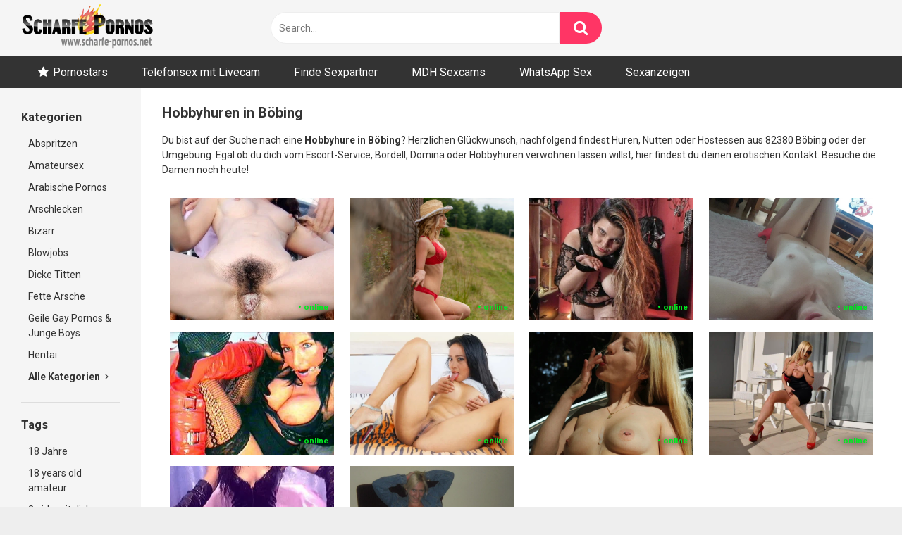

--- FILE ---
content_type: text/html; charset=UTF-8
request_url: https://www.scharfe-pornos.net/hobbyhuren-boebing/
body_size: 11647
content:
<!DOCTYPE html>


<html lang="de">
<head>
<meta charset="UTF-8">
<meta content='width=device-width, initial-scale=1.0, maximum-scale=1.0, user-scalable=0' name='viewport' />
<link rel="profile" href="http://gmpg.org/xfn/11">
<link rel="icon" href="">

<!-- Meta social networks -->

<!-- Temp Style -->


<style>
	.post-thumbnail {
		padding-bottom: 56.25%;
	}
	.post-thumbnail video,
	.post-thumbnail img {
		object-fit: fill;
	}

		body.custom-background {
		background-image: url();
		background-color: #181818!important;
		background-repeat: repeat;
		background-attachment: fixed;
	}
	.site-title a {
		font-family: Open Sans;
		font-size: 36px;
	}
	.site-branding .logo img {
		max-width: 300px;
		max-height: 120px;
		margin-top: 0px;
		margin-left: 0px;
	}
	a,
	.site-title a i,
	.thumb-block:hover span.title,
	.categories-list .thumb-block:hover .entry-header .cat-title:before,
	.required,
	.post-like a:hover i,
	.top-bar i:hover,
	.menu-toggle i,
	.main-navigation.toggled li:hover > a,
	.main-navigation.toggled li.focus > a,
	.main-navigation.toggled li.current_page_item > a,
	.main-navigation.toggled li.current-menu-item > a,
	#filters .filters-select:after,
	.top-bar .membership a i,
	.thumb-block:hover .photos-count i,
	.aside-filters span:hover a,
	.aside-filters span:hover a i,
	.filters a.active,
	.filters a:hover,
	.archive-aside a:hover,
	#video-links a:hover,
	#video-links a:hover i,
	.video-share .video-share-url a#clickme:hover,
	a#show-sharing-buttons.active,
	a#show-sharing-buttons.active i,
	.morelink:hover,
	.morelink:hover i,
	.footer-menu-container a:hover,
	.categories-list .thumb-block:hover .entry-header span,
	.tags-letter-block .tag-items .tag-item a:hover,
	.menu-toggle-open,
	.search-open {
		color: #FF3565;
	}
	button,
	.button,
	.btn,
	input[type="button"],
	input[type="reset"],
	input[type="submit"],
	.pagination ul li a.current,
	.pagination ul li a:hover,
	body #filters .label.secondary.active,
	.label.secondary:hover,
	.widget_categories ul li a:hover,
	a.tag-cloud-link:hover,
	.template-actors li a:hover,
	.rating-bar-meter,
	.vjs-play-progress,
	#filters .filters-options span:hover,
	.top-bar .social-share a:hover,
	.thumb-block:hover span.hd-video,
	.label:hover,
	.label:focus,
	.label:active,
	.mobile-pagination .pagination-nav span,
	.mobile-pagination .pagination-nav a {
		background-color: #FF3565!important;
	}
	button:hover,
	.button:hover {
		background-color: lighten(#FF3565,50%);
	}
	#video-tabs button.tab-link.active,
	.page-title,
	.page .entry-title,
	.comments-title,
	.comment-reply-title,
	input[type="text"]:focus,
	input[type="email"]:focus,
	input[type="url"]:focus,
	input[type="password"]:focus,
	input[type="search"]:focus,
	input[type="number"]:focus,
	input[type="tel"]:focus,
	input[type="range"]:focus,
	input[type="date"]:focus,
	input[type="month"]:focus,
	input[type="week"]:focus,
	input[type="time"]:focus,
	input[type="datetime"]:focus,
	input[type="datetime-local"]:focus,
	input[type="color"]:focus,
	textarea:focus,
	.filters a.active {
		border-color: #FF3565!important;
	}
	ul li.current-menu-item a {
		border-bottom-color: #FF3565!important;
	}
	.logo-watermark-img {
		max-width: px;
	}
	.video-js .vjs-big-play-button {
		background-color: #FF3565!important;
		border-color: #FF3565!important;
	}
</style>

<!-- Google Analytics -->
<!-- Global site tag (gtag.js) - Google Analytics -->
<script async src="https://www.googletagmanager.com/gtag/js?id=G-SSCWVHH01C"></script>
<script>
  window.dataLayer = window.dataLayer || [];
  function gtag(){dataLayer.push(arguments);}
  gtag('js', new Date());

  gtag('config', 'G-SSCWVHH01C');
</script>
<!-- Meta Verification -->
<meta name="google-site-verification" content="sKhSIpgk0ZSnDQaUEiSZqacxd_dCq0fVFX2UBi2PtGg" />
<meta name="RATING" content="RTA-5042-1996-1400-1577-RTA">
<meta name="yandex-verification" content="6bfcb85e6f3d62d7" />
<meta name='robots' content='index, follow, max-image-preview:large, max-snippet:-1, max-video-preview:-1' />
	<style>img:is([sizes="auto" i], [sizes^="auto," i]) { contain-intrinsic-size: 3000px 1500px }</style>
	
	<!-- This site is optimized with the Yoast SEO plugin v26.8 - https://yoast.com/product/yoast-seo-wordpress/ -->
	<title>🥇 Hobbyhuren Böbing | Heute Ficken in Bayern</title>
	<meta name="description" content="Hobbyhuren Böbing: Egal ob Escort, Huren, Nutten 🧡 Jetzt Sextreffen direkt in Deiner Nähe von 82380 Böbing (Bayern) vereinbaren." />
	<link rel="canonical" href="https://www.scharfe-pornos.net/hobbyhuren-boebing/" />
	<meta property="og:locale" content="de_DE" />
	<meta property="og:type" content="article" />
	<meta property="og:title" content="🥇 Hobbyhuren Böbing | Heute Ficken in Bayern" />
	<meta property="og:description" content="Hobbyhuren Böbing: Egal ob Escort, Huren, Nutten 🧡 Jetzt Sextreffen direkt in Deiner Nähe von 82380 Böbing (Bayern) vereinbaren." />
	<meta property="og:url" content="https://www.scharfe-pornos.net/hobbyhuren-boebing/" />
	<meta property="og:site_name" content="Scharfe Pornos anschauen" />
	<meta property="article:modified_time" content="2023-01-01T10:42:41+00:00" />
	<meta name="twitter:card" content="summary_large_image" />
	<meta name="twitter:label1" content="Geschätzte Lesezeit" />
	<meta name="twitter:data1" content="1 Minute" />
	<script type="application/ld+json" class="yoast-schema-graph">{"@context":"https://schema.org","@graph":[{"@type":"WebPage","@id":"https://www.scharfe-pornos.net/hobbyhuren-boebing/","url":"https://www.scharfe-pornos.net/hobbyhuren-boebing/","name":"🥇 Hobbyhuren Böbing | Heute Ficken in Bayern","isPartOf":{"@id":"https://www.scharfe-pornos.net/#website"},"datePublished":"2023-01-01T10:42:40+00:00","dateModified":"2023-01-01T10:42:41+00:00","description":"Hobbyhuren Böbing: Egal ob Escort, Huren, Nutten 🧡 Jetzt Sextreffen direkt in Deiner Nähe von 82380 Böbing (Bayern) vereinbaren.","breadcrumb":{"@id":"https://www.scharfe-pornos.net/hobbyhuren-boebing/#breadcrumb"},"inLanguage":"de","potentialAction":[{"@type":"ReadAction","target":["https://www.scharfe-pornos.net/hobbyhuren-boebing/"]}]},{"@type":"BreadcrumbList","@id":"https://www.scharfe-pornos.net/hobbyhuren-boebing/#breadcrumb","itemListElement":[{"@type":"ListItem","position":1,"name":"Startseite","item":"https://www.scharfe-pornos.net/"},{"@type":"ListItem","position":2,"name":"Hobbyhuren in Böbing"}]},{"@type":"WebSite","@id":"https://www.scharfe-pornos.net/#website","url":"https://www.scharfe-pornos.net/","name":"Scharfe Pornos anschauen","description":"Geile Pornos","potentialAction":[{"@type":"SearchAction","target":{"@type":"EntryPoint","urlTemplate":"https://www.scharfe-pornos.net/?s={search_term_string}"},"query-input":{"@type":"PropertyValueSpecification","valueRequired":true,"valueName":"search_term_string"}}],"inLanguage":"de"}]}</script>
	<!-- / Yoast SEO plugin. -->


<link rel='dns-prefetch' href='//cdn.jsdelivr.net' />
<link rel='dns-prefetch' href='//fonts.googleapis.com' />
<link rel="alternate" type="application/rss+xml" title="Scharfe Pornos anschauen &raquo; Feed" href="https://www.scharfe-pornos.net/feed/" />
<link rel="alternate" type="application/rss+xml" title="Scharfe Pornos anschauen &raquo; Kommentar-Feed" href="https://www.scharfe-pornos.net/comments/feed/" />
<link rel="alternate" type="application/rss+xml" title="Scharfe Pornos anschauen &raquo; Hobbyhuren in Böbing-Kommentar-Feed" href="https://www.scharfe-pornos.net/hobbyhuren-boebing/feed/" />
<script type="text/javascript">
/* <![CDATA[ */
window._wpemojiSettings = {"baseUrl":"https:\/\/s.w.org\/images\/core\/emoji\/16.0.1\/72x72\/","ext":".png","svgUrl":"https:\/\/s.w.org\/images\/core\/emoji\/16.0.1\/svg\/","svgExt":".svg","source":{"concatemoji":"https:\/\/www.scharfe-pornos.net\/wp-includes\/js\/wp-emoji-release.min.js?ver=6.8.3"}};
/*! This file is auto-generated */
!function(s,n){var o,i,e;function c(e){try{var t={supportTests:e,timestamp:(new Date).valueOf()};sessionStorage.setItem(o,JSON.stringify(t))}catch(e){}}function p(e,t,n){e.clearRect(0,0,e.canvas.width,e.canvas.height),e.fillText(t,0,0);var t=new Uint32Array(e.getImageData(0,0,e.canvas.width,e.canvas.height).data),a=(e.clearRect(0,0,e.canvas.width,e.canvas.height),e.fillText(n,0,0),new Uint32Array(e.getImageData(0,0,e.canvas.width,e.canvas.height).data));return t.every(function(e,t){return e===a[t]})}function u(e,t){e.clearRect(0,0,e.canvas.width,e.canvas.height),e.fillText(t,0,0);for(var n=e.getImageData(16,16,1,1),a=0;a<n.data.length;a++)if(0!==n.data[a])return!1;return!0}function f(e,t,n,a){switch(t){case"flag":return n(e,"\ud83c\udff3\ufe0f\u200d\u26a7\ufe0f","\ud83c\udff3\ufe0f\u200b\u26a7\ufe0f")?!1:!n(e,"\ud83c\udde8\ud83c\uddf6","\ud83c\udde8\u200b\ud83c\uddf6")&&!n(e,"\ud83c\udff4\udb40\udc67\udb40\udc62\udb40\udc65\udb40\udc6e\udb40\udc67\udb40\udc7f","\ud83c\udff4\u200b\udb40\udc67\u200b\udb40\udc62\u200b\udb40\udc65\u200b\udb40\udc6e\u200b\udb40\udc67\u200b\udb40\udc7f");case"emoji":return!a(e,"\ud83e\udedf")}return!1}function g(e,t,n,a){var r="undefined"!=typeof WorkerGlobalScope&&self instanceof WorkerGlobalScope?new OffscreenCanvas(300,150):s.createElement("canvas"),o=r.getContext("2d",{willReadFrequently:!0}),i=(o.textBaseline="top",o.font="600 32px Arial",{});return e.forEach(function(e){i[e]=t(o,e,n,a)}),i}function t(e){var t=s.createElement("script");t.src=e,t.defer=!0,s.head.appendChild(t)}"undefined"!=typeof Promise&&(o="wpEmojiSettingsSupports",i=["flag","emoji"],n.supports={everything:!0,everythingExceptFlag:!0},e=new Promise(function(e){s.addEventListener("DOMContentLoaded",e,{once:!0})}),new Promise(function(t){var n=function(){try{var e=JSON.parse(sessionStorage.getItem(o));if("object"==typeof e&&"number"==typeof e.timestamp&&(new Date).valueOf()<e.timestamp+604800&&"object"==typeof e.supportTests)return e.supportTests}catch(e){}return null}();if(!n){if("undefined"!=typeof Worker&&"undefined"!=typeof OffscreenCanvas&&"undefined"!=typeof URL&&URL.createObjectURL&&"undefined"!=typeof Blob)try{var e="postMessage("+g.toString()+"("+[JSON.stringify(i),f.toString(),p.toString(),u.toString()].join(",")+"));",a=new Blob([e],{type:"text/javascript"}),r=new Worker(URL.createObjectURL(a),{name:"wpTestEmojiSupports"});return void(r.onmessage=function(e){c(n=e.data),r.terminate(),t(n)})}catch(e){}c(n=g(i,f,p,u))}t(n)}).then(function(e){for(var t in e)n.supports[t]=e[t],n.supports.everything=n.supports.everything&&n.supports[t],"flag"!==t&&(n.supports.everythingExceptFlag=n.supports.everythingExceptFlag&&n.supports[t]);n.supports.everythingExceptFlag=n.supports.everythingExceptFlag&&!n.supports.flag,n.DOMReady=!1,n.readyCallback=function(){n.DOMReady=!0}}).then(function(){return e}).then(function(){var e;n.supports.everything||(n.readyCallback(),(e=n.source||{}).concatemoji?t(e.concatemoji):e.wpemoji&&e.twemoji&&(t(e.twemoji),t(e.wpemoji)))}))}((window,document),window._wpemojiSettings);
/* ]]> */
</script>
<style id='wp-emoji-styles-inline-css' type='text/css'>

	img.wp-smiley, img.emoji {
		display: inline !important;
		border: none !important;
		box-shadow: none !important;
		height: 1em !important;
		width: 1em !important;
		margin: 0 0.07em !important;
		vertical-align: -0.1em !important;
		background: none !important;
		padding: 0 !important;
	}
</style>
<link rel='stylesheet' id='wp-block-library-css' href='https://www.scharfe-pornos.net/wp-includes/css/dist/block-library/style.min.css?ver=6.8.3' type='text/css' media='all' />
<style id='classic-theme-styles-inline-css' type='text/css'>
/*! This file is auto-generated */
.wp-block-button__link{color:#fff;background-color:#32373c;border-radius:9999px;box-shadow:none;text-decoration:none;padding:calc(.667em + 2px) calc(1.333em + 2px);font-size:1.125em}.wp-block-file__button{background:#32373c;color:#fff;text-decoration:none}
</style>
<style id='global-styles-inline-css' type='text/css'>
:root{--wp--preset--aspect-ratio--square: 1;--wp--preset--aspect-ratio--4-3: 4/3;--wp--preset--aspect-ratio--3-4: 3/4;--wp--preset--aspect-ratio--3-2: 3/2;--wp--preset--aspect-ratio--2-3: 2/3;--wp--preset--aspect-ratio--16-9: 16/9;--wp--preset--aspect-ratio--9-16: 9/16;--wp--preset--color--black: #000000;--wp--preset--color--cyan-bluish-gray: #abb8c3;--wp--preset--color--white: #ffffff;--wp--preset--color--pale-pink: #f78da7;--wp--preset--color--vivid-red: #cf2e2e;--wp--preset--color--luminous-vivid-orange: #ff6900;--wp--preset--color--luminous-vivid-amber: #fcb900;--wp--preset--color--light-green-cyan: #7bdcb5;--wp--preset--color--vivid-green-cyan: #00d084;--wp--preset--color--pale-cyan-blue: #8ed1fc;--wp--preset--color--vivid-cyan-blue: #0693e3;--wp--preset--color--vivid-purple: #9b51e0;--wp--preset--gradient--vivid-cyan-blue-to-vivid-purple: linear-gradient(135deg,rgba(6,147,227,1) 0%,rgb(155,81,224) 100%);--wp--preset--gradient--light-green-cyan-to-vivid-green-cyan: linear-gradient(135deg,rgb(122,220,180) 0%,rgb(0,208,130) 100%);--wp--preset--gradient--luminous-vivid-amber-to-luminous-vivid-orange: linear-gradient(135deg,rgba(252,185,0,1) 0%,rgba(255,105,0,1) 100%);--wp--preset--gradient--luminous-vivid-orange-to-vivid-red: linear-gradient(135deg,rgba(255,105,0,1) 0%,rgb(207,46,46) 100%);--wp--preset--gradient--very-light-gray-to-cyan-bluish-gray: linear-gradient(135deg,rgb(238,238,238) 0%,rgb(169,184,195) 100%);--wp--preset--gradient--cool-to-warm-spectrum: linear-gradient(135deg,rgb(74,234,220) 0%,rgb(151,120,209) 20%,rgb(207,42,186) 40%,rgb(238,44,130) 60%,rgb(251,105,98) 80%,rgb(254,248,76) 100%);--wp--preset--gradient--blush-light-purple: linear-gradient(135deg,rgb(255,206,236) 0%,rgb(152,150,240) 100%);--wp--preset--gradient--blush-bordeaux: linear-gradient(135deg,rgb(254,205,165) 0%,rgb(254,45,45) 50%,rgb(107,0,62) 100%);--wp--preset--gradient--luminous-dusk: linear-gradient(135deg,rgb(255,203,112) 0%,rgb(199,81,192) 50%,rgb(65,88,208) 100%);--wp--preset--gradient--pale-ocean: linear-gradient(135deg,rgb(255,245,203) 0%,rgb(182,227,212) 50%,rgb(51,167,181) 100%);--wp--preset--gradient--electric-grass: linear-gradient(135deg,rgb(202,248,128) 0%,rgb(113,206,126) 100%);--wp--preset--gradient--midnight: linear-gradient(135deg,rgb(2,3,129) 0%,rgb(40,116,252) 100%);--wp--preset--font-size--small: 13px;--wp--preset--font-size--medium: 20px;--wp--preset--font-size--large: 36px;--wp--preset--font-size--x-large: 42px;--wp--preset--spacing--20: 0.44rem;--wp--preset--spacing--30: 0.67rem;--wp--preset--spacing--40: 1rem;--wp--preset--spacing--50: 1.5rem;--wp--preset--spacing--60: 2.25rem;--wp--preset--spacing--70: 3.38rem;--wp--preset--spacing--80: 5.06rem;--wp--preset--shadow--natural: 6px 6px 9px rgba(0, 0, 0, 0.2);--wp--preset--shadow--deep: 12px 12px 50px rgba(0, 0, 0, 0.4);--wp--preset--shadow--sharp: 6px 6px 0px rgba(0, 0, 0, 0.2);--wp--preset--shadow--outlined: 6px 6px 0px -3px rgba(255, 255, 255, 1), 6px 6px rgba(0, 0, 0, 1);--wp--preset--shadow--crisp: 6px 6px 0px rgba(0, 0, 0, 1);}:where(.is-layout-flex){gap: 0.5em;}:where(.is-layout-grid){gap: 0.5em;}body .is-layout-flex{display: flex;}.is-layout-flex{flex-wrap: wrap;align-items: center;}.is-layout-flex > :is(*, div){margin: 0;}body .is-layout-grid{display: grid;}.is-layout-grid > :is(*, div){margin: 0;}:where(.wp-block-columns.is-layout-flex){gap: 2em;}:where(.wp-block-columns.is-layout-grid){gap: 2em;}:where(.wp-block-post-template.is-layout-flex){gap: 1.25em;}:where(.wp-block-post-template.is-layout-grid){gap: 1.25em;}.has-black-color{color: var(--wp--preset--color--black) !important;}.has-cyan-bluish-gray-color{color: var(--wp--preset--color--cyan-bluish-gray) !important;}.has-white-color{color: var(--wp--preset--color--white) !important;}.has-pale-pink-color{color: var(--wp--preset--color--pale-pink) !important;}.has-vivid-red-color{color: var(--wp--preset--color--vivid-red) !important;}.has-luminous-vivid-orange-color{color: var(--wp--preset--color--luminous-vivid-orange) !important;}.has-luminous-vivid-amber-color{color: var(--wp--preset--color--luminous-vivid-amber) !important;}.has-light-green-cyan-color{color: var(--wp--preset--color--light-green-cyan) !important;}.has-vivid-green-cyan-color{color: var(--wp--preset--color--vivid-green-cyan) !important;}.has-pale-cyan-blue-color{color: var(--wp--preset--color--pale-cyan-blue) !important;}.has-vivid-cyan-blue-color{color: var(--wp--preset--color--vivid-cyan-blue) !important;}.has-vivid-purple-color{color: var(--wp--preset--color--vivid-purple) !important;}.has-black-background-color{background-color: var(--wp--preset--color--black) !important;}.has-cyan-bluish-gray-background-color{background-color: var(--wp--preset--color--cyan-bluish-gray) !important;}.has-white-background-color{background-color: var(--wp--preset--color--white) !important;}.has-pale-pink-background-color{background-color: var(--wp--preset--color--pale-pink) !important;}.has-vivid-red-background-color{background-color: var(--wp--preset--color--vivid-red) !important;}.has-luminous-vivid-orange-background-color{background-color: var(--wp--preset--color--luminous-vivid-orange) !important;}.has-luminous-vivid-amber-background-color{background-color: var(--wp--preset--color--luminous-vivid-amber) !important;}.has-light-green-cyan-background-color{background-color: var(--wp--preset--color--light-green-cyan) !important;}.has-vivid-green-cyan-background-color{background-color: var(--wp--preset--color--vivid-green-cyan) !important;}.has-pale-cyan-blue-background-color{background-color: var(--wp--preset--color--pale-cyan-blue) !important;}.has-vivid-cyan-blue-background-color{background-color: var(--wp--preset--color--vivid-cyan-blue) !important;}.has-vivid-purple-background-color{background-color: var(--wp--preset--color--vivid-purple) !important;}.has-black-border-color{border-color: var(--wp--preset--color--black) !important;}.has-cyan-bluish-gray-border-color{border-color: var(--wp--preset--color--cyan-bluish-gray) !important;}.has-white-border-color{border-color: var(--wp--preset--color--white) !important;}.has-pale-pink-border-color{border-color: var(--wp--preset--color--pale-pink) !important;}.has-vivid-red-border-color{border-color: var(--wp--preset--color--vivid-red) !important;}.has-luminous-vivid-orange-border-color{border-color: var(--wp--preset--color--luminous-vivid-orange) !important;}.has-luminous-vivid-amber-border-color{border-color: var(--wp--preset--color--luminous-vivid-amber) !important;}.has-light-green-cyan-border-color{border-color: var(--wp--preset--color--light-green-cyan) !important;}.has-vivid-green-cyan-border-color{border-color: var(--wp--preset--color--vivid-green-cyan) !important;}.has-pale-cyan-blue-border-color{border-color: var(--wp--preset--color--pale-cyan-blue) !important;}.has-vivid-cyan-blue-border-color{border-color: var(--wp--preset--color--vivid-cyan-blue) !important;}.has-vivid-purple-border-color{border-color: var(--wp--preset--color--vivid-purple) !important;}.has-vivid-cyan-blue-to-vivid-purple-gradient-background{background: var(--wp--preset--gradient--vivid-cyan-blue-to-vivid-purple) !important;}.has-light-green-cyan-to-vivid-green-cyan-gradient-background{background: var(--wp--preset--gradient--light-green-cyan-to-vivid-green-cyan) !important;}.has-luminous-vivid-amber-to-luminous-vivid-orange-gradient-background{background: var(--wp--preset--gradient--luminous-vivid-amber-to-luminous-vivid-orange) !important;}.has-luminous-vivid-orange-to-vivid-red-gradient-background{background: var(--wp--preset--gradient--luminous-vivid-orange-to-vivid-red) !important;}.has-very-light-gray-to-cyan-bluish-gray-gradient-background{background: var(--wp--preset--gradient--very-light-gray-to-cyan-bluish-gray) !important;}.has-cool-to-warm-spectrum-gradient-background{background: var(--wp--preset--gradient--cool-to-warm-spectrum) !important;}.has-blush-light-purple-gradient-background{background: var(--wp--preset--gradient--blush-light-purple) !important;}.has-blush-bordeaux-gradient-background{background: var(--wp--preset--gradient--blush-bordeaux) !important;}.has-luminous-dusk-gradient-background{background: var(--wp--preset--gradient--luminous-dusk) !important;}.has-pale-ocean-gradient-background{background: var(--wp--preset--gradient--pale-ocean) !important;}.has-electric-grass-gradient-background{background: var(--wp--preset--gradient--electric-grass) !important;}.has-midnight-gradient-background{background: var(--wp--preset--gradient--midnight) !important;}.has-small-font-size{font-size: var(--wp--preset--font-size--small) !important;}.has-medium-font-size{font-size: var(--wp--preset--font-size--medium) !important;}.has-large-font-size{font-size: var(--wp--preset--font-size--large) !important;}.has-x-large-font-size{font-size: var(--wp--preset--font-size--x-large) !important;}
:where(.wp-block-post-template.is-layout-flex){gap: 1.25em;}:where(.wp-block-post-template.is-layout-grid){gap: 1.25em;}
:where(.wp-block-columns.is-layout-flex){gap: 2em;}:where(.wp-block-columns.is-layout-grid){gap: 2em;}
:root :where(.wp-block-pullquote){font-size: 1.5em;line-height: 1.6;}
</style>
<link rel='stylesheet' id='wpst-font-awesome-css' href='https://www.scharfe-pornos.net/wp-content/themes/ultimatube/assets/stylesheets/font-awesome/css/font-awesome.min.css?ver=4.7.0' type='text/css' media='all' />
<link rel='stylesheet' id='wpst-fancybox-style-css' href='https://www.scharfe-pornos.net/wp-content/themes/ultimatube/assets/stylesheets/fancybox/jquery.fancybox.min.css?ver=all' type='text/css' media='all' />
<link rel='stylesheet' id='wpst-style-css' href='https://www.scharfe-pornos.net/wp-content/themes/ultimatube/style.css?ver=1.4.2.1757004746' type='text/css' media='all' />
<link rel='stylesheet' id='wpst-roboto-font-css' href='https://fonts.googleapis.com/css?family=Roboto%3A400%2C700&#038;ver=1.4.2' type='text/css' media='all' />
<script type="text/javascript" src="https://www.scharfe-pornos.net/wp-includes/js/jquery/jquery.min.js?ver=3.7.1" id="jquery-core-js"></script>
<script type="text/javascript" src="https://www.scharfe-pornos.net/wp-includes/js/jquery/jquery-migrate.min.js?ver=3.4.1" id="jquery-migrate-js"></script>
<link rel="https://api.w.org/" href="https://www.scharfe-pornos.net/wp-json/" /><link rel="alternate" title="JSON" type="application/json" href="https://www.scharfe-pornos.net/wp-json/wp/v2/pages/2268" /><link rel="EditURI" type="application/rsd+xml" title="RSD" href="https://www.scharfe-pornos.net/xmlrpc.php?rsd" />
<meta name="generator" content="WordPress 6.8.3" />
<link rel='shortlink' href='https://www.scharfe-pornos.net/?p=2268' />
<link rel="alternate" title="oEmbed (JSON)" type="application/json+oembed" href="https://www.scharfe-pornos.net/wp-json/oembed/1.0/embed?url=https%3A%2F%2Fwww.scharfe-pornos.net%2Fhobbyhuren-boebing%2F" />
<link rel="alternate" title="oEmbed (XML)" type="text/xml+oembed" href="https://www.scharfe-pornos.net/wp-json/oembed/1.0/embed?url=https%3A%2F%2Fwww.scharfe-pornos.net%2Fhobbyhuren-boebing%2F&#038;format=xml" />
<link rel="pingback" href="https://www.scharfe-pornos.net/xmlrpc.php"></head>

<body 
class="wp-singular page-template-default page page-id-2268 wp-theme-ultimatube">

<div id="page">
	<a class="skip-link screen-reader-text" href="#content">Skip to content</a>

	<div class="header row">
		<div class="site-branding">
			<div class="logo">
									<a href="https://www.scharfe-pornos.net/" rel="home" title="Scharfe Pornos anschauen"><img src="https://www.scharfe-pornos.net/wp-content/uploads/2020/04/logo.png" alt="Scharfe Pornos anschauen"></a>
				
							</div>
		</div><!-- .site-branding -->
		
		<div class="search-menu-mobile">
	<div class="header-search-mobile">
		<i class="fa fa-search"></i>    
	</div>	
	<div id="menu-toggle">
		<i class="fa fa-bars"></i>
	</div>
</div>

<div class="header-search">
	<form method="get" id="searchform" action="https://www.scharfe-pornos.net/">        
					<input class="input-group-field" value="Search..." name="s" id="s" onfocus="if (this.value == 'Search...') {this.value = '';}" onblur="if (this.value == '') {this.value = 'Search...';}" type="text" />
				
		<input class="fa-input" type="submit" id="searchsubmit" value="&#xf002;" />        
	</form>
</div>
		<nav id="site-navigation" class="main-navigation 
		" role="navigation">
						<div id="head-mobile"></div>
			<div class="button-nav"></div>			
			<ul id="menu-main-menu" class="menu"><li id="menu-item-15" class="star-icon menu-item menu-item-type-post_type menu-item-object-page menu-item-15"><a href="https://www.scharfe-pornos.net/pornostars/">Pornostars</a></li>
<li id="menu-item-30541" class="menu-item menu-item-type-custom menu-item-object-custom menu-item-30541"><a target="_blank" href="/telefonsex/">Telefonsex mit Livecam</a></li>
<li id="menu-item-424" class="menu-item menu-item-type-custom menu-item-object-custom menu-item-424"><a target="_blank" href="/sexpartner/">Finde Sexpartner</a></li>
<li id="menu-item-652" class="menu-item menu-item-type-post_type menu-item-object-page menu-item-652"><a href="https://www.scharfe-pornos.net/sexcams/">MDH Sexcams</a></li>
<li id="menu-item-14928" class="menu-item menu-item-type-post_type menu-item-object-page menu-item-14928"><a href="https://www.scharfe-pornos.net/whatsapp-sex/">WhatsApp Sex</a></li>
<li id="menu-item-44807" class="menu-item menu-item-type-post_type menu-item-object-page menu-item-44807"><a href="https://www.scharfe-pornos.net/blog/">Sexanzeigen</a></li>
</ul>		</nav>
	</div>
	<div class="clear"></div> 

			<div class="happy-header-mobile">
			<iframe src="https://www.koketti.com/Dyn/VX/RouletteFrame?numChats=1&muted=1&bgc=000000&w=46503&ws=2202009" width="425" height="640"></iframe>		</div>		
	
	<div id="content" class="site-content row">
	<div id="primary" class="content-area">
		<main id="main" class="site-main 
					with-aside" role="main">
			<div class="archive-aside">
				<div class="aside-block aside-cats">
			<h3>Kategorien</h3>
			<a href="https://www.scharfe-pornos.net/abspritzen/" class="">Abspritzen</a><a href="https://www.scharfe-pornos.net/amateursex/" class="">Amateursex</a><a href="https://www.scharfe-pornos.net/arabische-pornos/" class="">Arabische Pornos</a><a href="https://www.scharfe-pornos.net/arschlecken/" class="">Arschlecken</a><a href="https://www.scharfe-pornos.net/bizarr/" class="">Bizarr</a><a href="https://www.scharfe-pornos.net/blowjobs/" class="">Blowjobs</a><a href="https://www.scharfe-pornos.net/dicke-titten/" class="">Dicke Titten</a><a href="https://www.scharfe-pornos.net/fette-aersche/" class="">Fette Ärsche</a><a href="https://www.scharfe-pornos.net/gaysex/" class="">Geile Gay Pornos &amp; Junge Boys</a><a href="https://www.scharfe-pornos.net/hentai/" class="">Hentai</a>				<a class="show-all-link" href="http://www.scharfe-pornos.net/kategorien/" title="Alle Kategorien">Alle Kategorien <i class="fa fa-angle-right"></i></a>
					</div>
				<div class="aside-block aside-tags">
			<h3>Tags</h3>
			<a href="https://www.scharfe-pornos.net/tag/18-jahre/" class="">18 Jahre</a><a href="https://www.scharfe-pornos.net/tag/18-years-old-amateur/" class="">18 years old amateur</a><a href="https://www.scharfe-pornos.net/tag/2-girls-mit-dicken-titten/" class="">2 girls mit dicken titten</a><a href="https://www.scharfe-pornos.net/tag/3d/" class="">3d</a><a href="https://www.scharfe-pornos.net/tag/3er/" class="">3er</a><a href="https://www.scharfe-pornos.net/tag/abspritz-kompilation/" class="">abspritz kompilation</a><a href="https://www.scharfe-pornos.net/tag/abspritzen/" class="">abspritzen</a><a href="https://www.scharfe-pornos.net/tag/abspritzer/" class="">abspritzer</a><a href="https://www.scharfe-pornos.net/tag/abwichsen/" class="">abwichsen</a><a href="https://www.scharfe-pornos.net/tag/air-hostes/" class="">air hostes</a>				<a class="show-all-link" href="http://www.scharfe-pornos.net/tags/" title="Alle tags">Alle tags <i class="fa fa-angle-right"></i></a>
					</div>
				<div class="aside-block aside-actors">
			<h3>Pornostars</h3> 
			<a href="https://www.scharfe-pornos.net/actor/aaliyah-love/" class="">Aaliyah Love</a><a href="https://www.scharfe-pornos.net/actor/alex-adams/" class="">Alex Adams</a><a href="https://www.scharfe-pornos.net/actor/alexandra-ross/" class="">Alexandra Ross</a><a href="https://www.scharfe-pornos.net/actor/alexis-fawr/" class="">Alexis Fawr</a><a href="https://www.scharfe-pornos.net/actor/anri-hoshizaki/" class="">Anri Hoshizaki</a><a href="https://www.scharfe-pornos.net/actor/blanche-bradburry/" class="">Blanche Bradburry</a><a href="https://www.scharfe-pornos.net/actor/brady-jensen/" class="">Brady Jensen</a><a href="https://www.scharfe-pornos.net/actor/chavon-taylor/" class="">Chavon Taylor</a><a href="https://www.scharfe-pornos.net/actor/cherie-deville/" class="">Cherie Deville</a><a href="https://www.scharfe-pornos.net/actor/cindy-dollar/" class="">Cindy Dollar</a>				<a class="show-all-link" href="http://www.scharfe-pornos.net/pornostars/" title="Alle Pornostars">Alle Pornostars <i class="fa fa-angle-right"></i></a>
					</div>
	</div>			<div class="archive-content clearfix-after">
				<article id="post-2268" class="post-2268 page type-page status-publish hentry">
	<header class="entry-header">
		<h1 class="widget-title">Hobbyhuren in Böbing</h1>	</header><!-- .entry-header -->

	<p>Du bist auf der Suche nach eine <strong>Hobbyhure in Böbing</strong>? Herzlichen Glückwunsch, nachfolgend findest Huren, Nutten oder Hostessen aus 82380 Böbing oder der Umgebung. Egal ob du dich  vom  Escort-Service, Bordell, Domina oder Hobbyhuren verwöhnen lassen willst, hier findest du deinen erotischen Kontakt. Besuche die Damen noch heute!</p>
<p><script src="https://fantecio.com/VX/Congen?conf=[base64]&#038;js=1&#038;w=46503&#038;ws=2202009&#038;pid=1"></script></p>
<p>Wir bieten dir auf unseren Seiten auch erotisches Abenteuer oder einen Seitensprung in Böbing an. Finde private Hobbyhuren, Nutten und sexy Prostituierte für ein tabuloses Ficktreffen in Böbing (Bayern). Nur wir haben hier die attraktivsten Frauen aus Böbing, die nur auf eine Nachricht von dir warten!</p>
<p><script async="async" type="text/javascript" src="//mm.7-7-7-partner.org/?hash=JetztLIVE_bnrrotator_A65554_e7951ae2a51c7d82668c94f239742e2a"> </script></p>
<p>Triff dich noch heute und lasse deinen geheimsten Fantasien freien Lauf. Böbinger Hobbyhuren kommen aus deiner unmittelbaren Nachbarschaft um ihre Bedürfnisse nach hemmungslosem Sex zu stillen.</p>
<h2>Geile Huren wurden auch in folgenden Orten gesichtet:</h2>
<p>86986 Schwabbruck im Auerbergland, 86987 Schwabsoien, 86972 Altenstadt bei Schongau, 82435 Bad Bayersoien, 86983 Lechbruck am See, 86978 Hohenfurch, 82409 Wildsteig, 82398 Polling, 82442 Saulgrub, 86977 Burggen</p>

	</article><!-- #post-## -->
<div id="comments" class="comments-area">
		<div id="respond" class="comment-respond">
		<span id="reply-title" class="comment-reply-title"><strong><i class="fa fa-comments"></i> Comments</strong> <small><a rel="nofollow" id="cancel-comment-reply-link" href="/hobbyhuren-boebing/#respond" style="display:none;">Antwort abbrechen</a></small></span><form action="https://www.scharfe-pornos.net/wp-comments-post.php" method="post" id="commentform" class="comment-form"><p class="comment-notes"><span id="email-notes">Deine E-Mail-Adresse wird nicht veröffentlicht.</span> <span class="required-field-message">Erforderliche Felder sind mit <span class="required">*</span> markiert</span></p><div class="row"><div class="comment-form-comment"><label for="comment">Comment</label><textarea autocomplete="new-password"  id="ia6daee685"  name="ia6daee685"   cols="45" rows="8" aria-required="true"></textarea><textarea id="comment" aria-label="hp-comment" aria-hidden="true" name="comment" autocomplete="new-password" style="padding:0 !important;clip:rect(1px, 1px, 1px, 1px) !important;position:absolute !important;white-space:nowrap !important;height:1px !important;width:1px !important;overflow:hidden !important;" tabindex="-1"></textarea><script data-noptimize>document.getElementById("comment").setAttribute( "id", "affd4b8da9e735bc490c61a8b7ec6a37" );document.getElementById("ia6daee685").setAttribute( "id", "comment" );</script></div><div class="comment-form-author"><label for="author">Name <span class="required">*</span></label><input id="author" name="author" type="text" value="" size="30" /></div>
<div class="comment-form-email"><label for="email">Email <span class="required">*</span></label><input id="email" name="email" type="text" value="" size="30" /></div>
<div class="comment-form-url"><label for="url">Website</label><input id="url" name="url" type="text" value="" size="30" /></div></div>
<p class="comment-form-cookies-consent"><input id="wp-comment-cookies-consent" name="wp-comment-cookies-consent" type="checkbox" value="yes" /> <label for="wp-comment-cookies-consent">Meinen Namen, meine E-Mail-Adresse und meine Website in diesem Browser für die nächste Kommentierung speichern.</label></p>
<p class="form-submit"><input name="submit" type="submit" id="submit" class="button" value="Kommentar abschicken" /> <input type='hidden' name='comment_post_ID' value='2268' id='comment_post_ID' />
<input type='hidden' name='comment_parent' id='comment_parent' value='0' />
</p></form>	</div><!-- #respond -->
	</div><!-- #comments -->			</div>
		</main><!-- #main -->
	</div><!-- #primary -->
		<div class="clear"></div>

					<div class="happy-footer">
				<a href="/fickdates-noch-heute/" target="_blank"><img src="https://www.scharfe-pornos.net/wp-content/uploads/2021/02/fickdates-noch-heute.jpg" border="0"></a> 			</div>
							<div class="happy-footer-mobile">
				<a href="/amateurx/"><img src="https://www.scharfe-pornos.net/wp-content/uploads/2020/05/f8b780dc-4b46-4a6f-a1ee-0444bb1d50ab.gif"></a>			</div>
				
		
		<footer id="colophon" class="site-footer" role="contentinfo">
							<div class="footer-menu-container">				
					<div class="menu-rechtliches-container"><ul id="menu-rechtliches" class="menu"><li id="menu-item-346" class="menu-item menu-item-type-post_type menu-item-object-page menu-item-346"><a href="https://www.scharfe-pornos.net/privacy/">Datenschutz</a></li>
<li id="menu-item-339" class="menu-item menu-item-type-post_type menu-item-object-page menu-item-339"><a href="https://www.scharfe-pornos.net/terms-of-use/">Nutzungsbedingungen</a></li>
<li id="menu-item-338" class="menu-item menu-item-type-post_type menu-item-object-page menu-item-338"><a href="https://www.scharfe-pornos.net/2257-statement/">2257 STATEMENT</a></li>
<li id="menu-item-340" class="menu-item menu-item-type-post_type menu-item-object-page menu-item-340"><a href="https://www.scharfe-pornos.net/dmca/">DMCA</a></li>
<li id="menu-item-341" class="menu-item menu-item-type-custom menu-item-object-custom menu-item-341"><a href="https://www.parentalcontrolbar.org">Parental Control</a></li>
<li id="menu-item-582" class="menu-item menu-item-type-custom menu-item-object-custom menu-item-582"><a href="mailto:wildwestdevil@gmail.com?subject=scharfe-pornos.net">Kontakt</a></li>
<li id="menu-item-716" class="menu-item menu-item-type-custom menu-item-object-custom menu-item-716"><a href="/partnerprogramm/">Partnerprogramm</a></li>
<li id="menu-item-14979" class="menu-item menu-item-type-post_type menu-item-object-page menu-item-14979"><a href="https://www.scharfe-pornos.net/milf-kontakte/">Milf Kontakte</a></li>
<li id="menu-item-14980" class="menu-item menu-item-type-post_type menu-item-object-page menu-item-14980"><a href="https://www.scharfe-pornos.net/hobbyhuren-bad-reichenhall/">Hobbyhuren in Bad Reichenhall</a></li>
</ul></div>				</div>			
			
							<div class="site-info">
					All rights reserved by Scharfe-Pornos.net  / Deutsche Pornos / Youporn / Redtube / <a href="/kategorie/pornhub/">Pornhub</a> / <a href="/kategorie/xhamster/">Xhamster</a> / Gruppensex / Transen / Tube8 / <a href="/kategorie/xnxn/">XNXX</a> / <a href="/kategorie/xvideos/">XVideos</a> / HD Pornos / 				</div>
			
					</footer><!-- #colophon -->
	</div><!-- #content -->	
</div><!-- #page -->

<a class="button" href="#" id="back-to-top" title="Back to top"><i class="fa fa-chevron-up"></i></a>

<script type="speculationrules">
{"prefetch":[{"source":"document","where":{"and":[{"href_matches":"\/*"},{"not":{"href_matches":["\/wp-*.php","\/wp-admin\/*","\/wp-content\/uploads\/*","\/wp-content\/*","\/wp-content\/plugins\/*","\/wp-content\/themes\/ultimatube\/*","\/*\\?(.+)"]}},{"not":{"selector_matches":"a[rel~=\"nofollow\"]"}},{"not":{"selector_matches":".no-prefetch, .no-prefetch a"}}]},"eagerness":"conservative"}]}
</script>
		<div class="modal fade wpst-user-modal" id="wpst-user-modal" tabindex="-1" role="dialog" aria-hidden="true">
			<div class="modal-dialog" data-active-tab="">
				<div class="modal-content">
					<div class="modal-body">
					<a href="#" class="close" data-dismiss="modal" aria-label="Close"><i class="fa fa-remove"></i></a>
						<!-- Register form -->
						<div class="wpst-register">	
															<div class="alert alert-danger">Registration is disabled.</div>
													</div>

						<!-- Login form -->
						<div class="wpst-login">							 
							<h3>Login to Scharfe Pornos anschauen</h3>
						
							<form id="wpst_login_form" action="https://www.scharfe-pornos.net/" method="post">

								<div class="form-field">
									<label>Username</label>
									<input class="form-control input-lg required" name="wpst_user_login" type="text"/>
								</div>
								<div class="form-field">
									<label for="wpst_user_pass">Password</label>
									<input class="form-control input-lg required" name="wpst_user_pass" id="wpst_user_pass" type="password"/>
								</div>
								<div class="form-field lost-password">
									<input type="hidden" name="action" value="wpst_login_member"/>
									<button class="btn btn-theme btn-lg" data-loading-text="Loading..." type="submit">Login</button> <a class="alignright" href="#wpst-reset-password">Lost Password?</a>
								</div>
								<input type="hidden" id="login-security" name="login-security" value="2fa2e3b288" /><input type="hidden" name="_wp_http_referer" value="/hobbyhuren-boebing/" />							</form>
							<div class="wpst-errors"></div>
						</div>

						<!-- Lost Password form -->
						<div class="wpst-reset-password">							 
							<h3>Reset Password</h3>
							<p>Enter the username or e-mail you used in your profile. A password reset link will be sent to you by email.</p>
						
							<form id="wpst_reset_password_form" action="https://www.scharfe-pornos.net/" method="post">
								<div class="form-field">
									<label for="wpst_user_or_email">Username or E-mail</label>
									<input class="form-control input-lg required" name="wpst_user_or_email" id="wpst_user_or_email" type="text"/>
								</div>
								<div class="form-field">
									<input type="hidden" name="action" value="wpst_reset_password"/>
									<button class="btn btn-theme btn-lg" data-loading-text="Loading..." type="submit">Get new password</button>
								</div>
								<input type="hidden" id="password-security" name="password-security" value="2fa2e3b288" /><input type="hidden" name="_wp_http_referer" value="/hobbyhuren-boebing/" />							</form>
							<div class="wpst-errors"></div>
						</div>

						<div class="wpst-loading">
							<p><i class="fa fa-refresh fa-spin"></i><br>Loading...</p>
						</div>
					</div>
					<div class="modal-footer">
						<span class="wpst-register-footer">Don&#039;t have an account? <a href="#wpst-register">Sign up</a></span>
						<span class="wpst-login-footer">Already have an account? <a href="#wpst-login">Login</a></span>
					</div>				
				</div>
			</div>
		</div>
		<script type="text/javascript" src="https://www.scharfe-pornos.net/wp-content/themes/ultimatube/assets/js/jquery.fancybox.min.js?ver=3.4.1" id="wpst-fancybox-js"></script>
<script type="text/javascript" src="https://www.scharfe-pornos.net/wp-content/themes/ultimatube/assets/js/waterfall.js?ver=1.1.0" id="wpst-waterfall-js"></script>
<script type="text/javascript" id="wpst-main-js-extra">
/* <![CDATA[ */
var wpst_ajax_var = {"url":"https:\/\/www.scharfe-pornos.net\/wp-admin\/admin-ajax.php","nonce":"6b12f369a5","ctpl_installed":"1","is_mobile":""};
var objectL10nMain = {"readmore":"Read more","close":"Close"};
var options = {"thumbnails_ratio":"16\/9"};
/* ]]> */
</script>
<script type="text/javascript" src="https://www.scharfe-pornos.net/wp-content/themes/ultimatube/assets/js/main.js?ver=1.4.2.1757004746" id="wpst-main-js"></script>
<script type="text/javascript" src="https://www.scharfe-pornos.net/wp-content/themes/ultimatube/assets/js/skip-link-focus-fix.js?ver=1.0.0" id="wpst-skip-link-focus-fix-js"></script>
<script type="text/javascript" src="https://www.scharfe-pornos.net/wp-includes/js/comment-reply.min.js?ver=6.8.3" id="comment-reply-js" async="async" data-wp-strategy="async"></script>
<script type="text/javascript" id="wp_slimstat-js-extra">
/* <![CDATA[ */
var SlimStatParams = {"transport":"ajax","ajaxurl_rest":"https:\/\/www.scharfe-pornos.net\/wp-json\/slimstat\/v1\/hit","ajaxurl_ajax":"https:\/\/www.scharfe-pornos.net\/wp-admin\/admin-ajax.php","ajaxurl_adblock":"https:\/\/www.scharfe-pornos.net\/request\/5cad4def3438f83c862dfd3a7a953d5b\/","ajaxurl":"https:\/\/www.scharfe-pornos.net\/wp-admin\/admin-ajax.php","baseurl":"\/","dnt":"noslimstat,ab-item","ci":"YTozOntzOjEyOiJjb250ZW50X3R5cGUiO3M6NDoicGFnZSI7czoxMDoiY29udGVudF9pZCI7aToyMjY4O3M6NjoiYXV0aG9yIjtzOjc6ImFkbWluc3AiO30-.0922b6a1ff5c964dfd3f9512fcd8d65d","wp_rest_nonce":"c1eeb01f82"};
/* ]]> */
</script>
<script defer type="text/javascript" src="https://cdn.jsdelivr.net/wp/wp-slimstat/tags/5.3.0/wp-slimstat.min.js" id="wp_slimstat-js"></script>

<!-- Other scripts -->

</body>
</html>

--- FILE ---
content_type: text/html; charset=utf-8
request_url: https://fantecio.com/VX/Congen?conf=eyJhZ2UiOjE4LCJ0IjoidmlkZW8iLCJnZW8iOjEsInN0IjowLCJjbyI6MTAsImYiOiIiLCJjYSI6ImcsZiIsInIiOjAsImNiZyI6ImZmZmZmZiIsImNiZzIiOiJmZmZmZmYiLCJiYmciOiJmZmZmZmYiLCJiYmcyIjoiZmZmZmZmIiwiYnAiOiI2MDAsODAwLDEwMDAsMTIwMCIsImZjIjoiMDAwMDAwIiwiYmMiOiJmZmZmZmYiLCJtIjoxLCJnIjoxLCJ1cmwiOiIiLCJ0YSI6Il9ibGFuayIsImZvIjoibm9mb2xsb3cifQ==&js=1&w=46503&ws=2202009&pid=1
body_size: 3545
content:
	document.write("<div id=\"vxContainer6141306752780278422\" style=\"width: 100%;\">\n\t<video id=\"vxContainer6141306752780278422Clip\" autoplay muted loop poster=\"https:\/\/www.flibzee.com\/VX\/ContentFrame\/img\/loader.gif\"><\/video><\/div>\n<style>\n\t#vxContainer6141306752780278422 {\n\t background-color: #ffffff;\n\t \t\tpadding-bottom: 1%;\n\t\t\t}\n\n\t#vxContainer6141306752780278422:after {\n\t\tcontent: \" \";\n\t\tdisplay: block;\n\t\tclear: both;\n\t}\n\n\t#vxContainer6141306752780278422Clip {\n\t\tposition: absolute;\n\t\tbackground-color: #000;\n\t\tdisplay: none;\n\t\tpointer-events: none;\n\t\tz-index: 100;\n\t}\n\n\t#vxContainer6141306752780278422 a {\n\t\tcolor: #000000;\n\t}\n\n\t#vxContainer6141306752780278422 #clip {\n\t\tcolor: #000000;\n\t}\n\n\t#vxContainer6141306752780278422 .box {\n\t\tfloat: left;\n\t\t-webkit-box-sizing: border-box;\n\t\t-moz-box-sizing: border-box;\n\t\tbox-sizing: border-box;\n\n\t\tborder: 1px solid #ffffff;\n\n\t\tborder-radius: 0px;\n\t\toverflow: hidden;\n\n\t background-color: #ffffff;\n\t\t}\n\n\t#vxContainer6141306752780278422 br {\n\t\tclear: both;\n\t}\n\n\t#vxContainer6141306752780278422 .box .imgHolder {\n\t\twidth: 100%;\n\t\tpadding-top: 75%;\n\t\tbackground-size: cover;\n\t\tbackground-position: center center;\n\t\tposition: relative;\n\t}\n\n\t#vxContainer6141306752780278422 .box .imgHolder .online {\n\t\tcolor: #00ea21;\n\t\tfont-size: smaller;\n\t\tposition: absolute;\n\t\tbottom: 5px;\n\t\tright: 5px;\n\t\tfont-weight: bold;\n\t\ttext-shadow: 0 0 10px #000;\n\t}\n\n\t#vxContainer6141306752780278422 .box p {\n\t\ttext-align: center;\n\t\tpadding: 0.5em 0.2em;\n\t\tmargin: 0;\n\t}\n\n\t#vxContainer6141306752780278422 .full {\n\t\twidth: 100%;\n\t\t\t\tmargin: 1em 0 0;\n\t\t\t}\n\n\t#vxContainer6141306752780278422 .half {\n\t\t\twidth: 48%;\n\t\tmargin: 1em 1% 0;\n\t\t\t}\n\n\t#vxContainer6141306752780278422 .third {\n\t\t\twidth: 31.333333333333%;\n\t\tmargin: 1em 1% 0;\n\t\t\t}\n\n\t#vxContainer6141306752780278422 .fourth {\n\t\t\twidth: 23%;\n\t\tmargin: 1em 1% 0;\n\t\t\t}\n\n\t#vxContainer6141306752780278422 .sixth {\n\t\t\twidth: 14.666666666666%;\n\t\tmargin: 1em 1% 0;\n\t\t\t}\n<\/style>\n<script>\n\tdocument.addEventListener('DOMContentLoaded', function () {\n\t\tvar container = document.getElementById('vxContainer6141306752780278422');\n\t\tvar w = container.clientWidth;\n\t\tvar className = 'box';\n\t\tvar target = 'https:\/\/www.visit-x.net?w=46503&ws=2202009&adtv=7290_74e80d_e0f1d&referer=https%3A%2F%2Fwww.scharfe-pornos.net%2Fhobbyhuren-boebing%2F';\n\t\tvar hosts = [{\"id\":\"1506336\",\"name\":\"Jessy4you\",\"age\":51,\"pic\":\"https:\\\/\\\/vx.vxcdn.org\\\/ump\\\/01\\\/79\\\/77901\\\/1780888_640.jpg?8307-1769075791-8c9ccb755eeb8d7f\",\"clip\":\"https:\\\/\\\/vx.vxcdn.org\\\/instantstreams\\\/246a16b99c42901beecab111ae69e5e1\\\/6971f28c\\\/1506336.mp4\",\"prefs\":[\"Analsex\",\"Nylons\",\"Harter Sex\",\"Dessous\",\"Dildos\",\"Oralsex\",\"Ficken\",\"Natursekt\"]},{\"id\":\"5003214\",\"name\":\"ViciousSiren\",\"age\":41,\"pic\":\"https:\\\/\\\/vx.vxcdn.org\\\/ump\\\/73\\\/43\\\/814373\\\/12773893_640.jpg?8307-1769075791-eec0a39dca91b73f\",\"clip\":\"https:\\\/\\\/vx.vxcdn.org\\\/instantstreams\\\/5e5a08cd79f905490d7112d2450bf976\\\/6971f28c\\\/5003214.mp4\",\"prefs\":[\"Oralsex\",\"Strip\",\"Nylons\",\"Harter Sex\",\"High-Heels\",\"Uniformen\",\"F\\u00fc\\u00dfe\",\"Dildos\",\"Analsex\",\"Tittenfick\",\"Schlucken\",\"Dessous\"]},{\"id\":\"4130599\",\"name\":\"Lady-Pam-HH\",\"age\":45,\"pic\":\"https:\\\/\\\/vx.vxcdn.org\\\/ump\\\/37\\\/58\\\/515837\\\/4619570_640.jpg?8307-1769075791-9e3cb9572e24c93a\",\"clip\":\"https:\\\/\\\/vx.vxcdn.org\\\/instantstreams\\\/3e707950edaa691d99f8584c4cdbae23\\\/6971f28c\\\/4130599.mp4\",\"prefs\":[\"Uniformen\",\"Bondage\",\"Oralsex\",\"Fesseln\",\"High-Heels\",\"Dildos\",\"\\u00d6l\",\"Spanking\",\"Tittenfick\",\"Wachs\",\"S\\\/M\",\"Ficken\",\"Klammern\",\"F\\u00fc\\u00dfe\",\"Nylons\",\"Harter Sex\",\"Dessous\"]},{\"id\":\"1597839\",\"name\":\"Beatrisa\",\"age\":37,\"pic\":\"https:\\\/\\\/vx.vxcdn.org\\\/ump\\\/09\\\/30\\\/73009\\\/15543195_640.jpg?8307-1769075791-8872f81ed7447ab8\",\"clip\":\"https:\\\/\\\/vx.vxcdn.org\\\/instantstreams\\\/25fe32610e1e81e52b481efcf29706cd\\\/6971f28c\\\/1597839.mp4\",\"prefs\":[\"Creampie\",\"Analsex\",\"Oralsex\",\"F\\u00fc\\u00dfe\",\"Strip\",\"Fesseln\",\"Schlucken\",\"High-Heels\",\"Dessous\",\"Nylons\"]},{\"id\":\"1604927\",\"name\":\"Lady4youLive\",\"age\":50,\"pic\":\"https:\\\/\\\/vx.vxcdn.org\\\/ump\\\/46\\\/93\\\/59346\\\/216663_640.jpg?8307-1769075791-961331362dd121f4\",\"clip\":\"https:\\\/\\\/vx.vxcdn.org\\\/instantstreams\\\/55e5af6bfc26a8401f229a5c8ad1ca51\\\/6971f28c\\\/1604927.mp4\",\"prefs\":[\"High-Heels\",\"S\\\/M\",\"Schlucken\",\"Dildos\",\"Wachs\",\"F\\u00fc\\u00dfe\",\"Harter Sex\",\"Bondage\",\"Analsex\",\"Oralsex\",\"Tittenfick\",\"Gem\\u00fcse\",\"Natursekt\"]},{\"id\":\"3412437\",\"name\":\"AsianBrenda\",\"age\":29,\"pic\":\"https:\\\/\\\/vx.vxcdn.org\\\/ump\\\/13\\\/72\\\/347213\\\/14641347_640.jpg?8307-1769075791-0518cce96766d47a\",\"clip\":\"https:\\\/\\\/vx.vxcdn.org\\\/instantstreams\\\/982850a70b34eba70d6b6f4ca1ba8fb0\\\/6971f28c\\\/3412437.mp4\",\"prefs\":[\"Nylons\",\"Uniformen\",\"F\\u00fc\\u00dfe\",\"Dessous\",\"High-Heels\",\"Analsex\",\"Dildos\",\"Natursekt\",\"Schlucken\",\"Ficken\",\"Oralsex\"]},{\"id\":\"7007265\",\"name\":\"DirtySquirty\",\"age\":32,\"pic\":\"https:\\\/\\\/vx.vxcdn.org\\\/ump\\\/93\\\/66\\\/1226693\\\/6854619_640.jpg?8307-1769075791-8c33857f6d5105bc\",\"clip\":\"https:\\\/\\\/vx.vxcdn.org\\\/instantstreams\\\/f88562a77c136be59bd3f0ef01360fc0\\\/6971f28c\\\/7007265.mp4\",\"prefs\":[\"Obst\",\"Harter Sex\",\"Bondage\",\"Uniformen\",\"Natursekt\",\"Wachs\",\"Creampie\",\"Oralsex\",\"Gem\\u00fcse\",\"High-Heels\",\"S\\\/M\",\"Ficken\",\"Schlucken\",\"F\\u00fc\\u00dfe\",\"Dessous\",\"Nylons\",\"Dildos\",\"Analsex\",\"Gruppensex\",\"Klammern\",\"Tittenfick\"]},{\"id\":\"7832873\",\"name\":\"MILF-Royal\",\"age\":49,\"pic\":\"https:\\\/\\\/vx.vxcdn.org\\\/ump\\\/21\\\/80\\\/1868021\\\/12804153_640.jpg?8307-1769075791-e20d117f5a9ff87a\",\"clip\":\"https:\\\/\\\/vx.vxcdn.org\\\/instantstreams\\\/bd17d8c129d2d0ea96ceaff09d02457d\\\/6971f28c\\\/7832873.mp4\",\"prefs\":[\"Nylons\",\"Dessous\",\"Harter Sex\",\"Oralsex\",\"Creampie\",\"High-Heels\",\"Gruppensex\",\"Ficken\",\"Natursekt\",\"Dildos\"]},{\"id\":\"668074\",\"name\":\"ANGELY\",\"age\":43,\"pic\":\"https:\\\/\\\/vx.vxcdn.org\\\/ump\\\/86\\\/34\\\/63486\\\/234686_640.jpg?8307-1769075791-7157dc6f693c5d21\",\"clip\":\"https:\\\/\\\/vx.vxcdn.org\\\/instantstreams\\\/b20b29cd7e89a777677f321788dea7eb\\\/6971f28c\\\/668074.mp4\",\"prefs\":[\"S\\\/M\",\"High-Heels\",\"F\\u00fc\\u00dfe\",\"Nylons\"]},{\"id\":\"3619246\",\"name\":\"kelly30\",\"age\":45,\"pic\":\"https:\\\/\\\/vx.vxcdn.org\\\/ump\\\/26\\\/55\\\/385526\\\/4442290_640.jpg?8307-1769075791-d3fae5d97722c1ab\",\"clip\":\"https:\\\/\\\/vx.vxcdn.org\\\/instantstreams\\\/fe7dc33fc7643c490675b9dff9ee3d19\\\/6971f28c\\\/3619246.mp4\",\"prefs\":[\"Obst\",\"Dessous\",\"Intimrasur\",\"Gruppensex\",\"Schlucken\",\"Wachs\",\"Harter Sex\",\"F\\u00fc\\u00dfe\",\"Oralsex\",\"Sahne\",\"Tittenfick\",\"Strip\",\"Fesseln\",\"Analsex\",\"Nylons\",\"Dildos\",\"Sandwich\",\"Natursekt\"]}];\n\t\tvar useGeo = 1;\n\t\tvar showText = 0;\n\t\tvar locations = [];\n\t\tvar modulo = 1;\n\t\tvar type = \"video\";\n\t\tvar video = document.getElementById(\"vxContainer6141306752780278422Clip\");\n\t\tvar targetLink = '_blank';\n\t\tvar follow = 'nofollow';\n\n\t\tif (w <= 600) {\n\t\t\tclassName += ' full';\n\t\t} else if (w <= 800) {\n\t\t\tclassName += ' half';\n\t\t\tmodulo = 2;\n\t\t} else if (w <= 1000) {\n\t\t\tclassName += ' third';\n\t\t\tmodulo = 3;\n\t\t} else if (w <= 1200) {\n\t\t\tclassName += ' fourth';\n\t\t\tmodulo = 4;\n\t\t} else {\n\t\t\tclassName += ' sixth';\n\t\t\tmodulo = 6;\n\t\t}\n\n\t\tvar count = 0;\n\n\t\tfor (var host in hosts) {\n\t\t\tif (hosts.hasOwnProperty(host)) {\n\t\t\t\tcount++;\n\n\t\t\t\tvar br1 = document.createElement('br');\n\t\t\t\tvar aHost = hosts[host];\n\n\t\t\t\tvar link = document.createElement('a');\n\t\t\t\tlink.setAttribute('href', target + '&s=' + aHost.id);\n\t\t\t\tlink.setAttribute('target', targetLink);\n\t\t\t\tif (follow === 'nofollow') {\n\t\t\t\t\tlink.setAttribute('rel', 'nofollow');\n\t\t\t\t}\n\n\t\t\t\tvar box = document.createElement('div');\n\t\t\t\tbox.className = className;\n\n\t\t\t\tvar top = document.createElement('p');\n\t\t\t\tvar sexy;\n\t\t\t\tif (typeof aHost.prefs[0] !== 'undefined' && typeof aHost.prefs[1] !== 'undefined') {\n\t\t\t\t\tsexy = document.createTextNode(aHost.prefs[0] + ', ' + aHost.prefs[1]);\n\t\t\t\t} else {\n\t\t\t\t\tsexy = document.createTextNode('Analsex, Oralsex');\n\t\t\t\t}\n\t\t\t\ttop.appendChild(sexy);\n\n\t\t\t\tvar img = document.createElement('div');\n\t\t\t\timg.className = 'imgHolder';\n\t\t\t\timg.setAttribute('style', 'background-image: url(' + aHost.pic + ')');\n\n\t\t\t\tvar online = document.createElement('p');\n\t\t\t\tonline.className = 'online';\n\n\t\t\t\tonline.innerHTML = '&bull; online';\n\t\t\t\timg.appendChild(online);\n\n\t\t\t\tvar bottom = document.createElement('p');\n\t\t\t\tvar name = document.createTextNode(aHost.name + ' (' + aHost.age + ')');\n\t\t\t\tbottom.appendChild(name);\n\n\t\t\t\tif (useGeo && locations.length > 0) {\n\t\t\t\t\tvar loc = document.createTextNode(' aus ' + locations[Math.floor(Math.random() * locations.length)]);\n\t\t\t\t\tbottom.appendChild(br1);\n\t\t\t\t\tbottom.appendChild(loc);\n\t\t\t\t}\n\n\t\t\t\tif (showText) {\n\t\t\t\t\tbox.appendChild(top);\n\t\t\t\t\tbox.appendChild(img);\n\t\t\t\t\tbox.appendChild(bottom);\n\t\t\t\t} else {\n\t\t\t\t\tbox.appendChild(img);\n\t\t\t\t}\n\n\t\t\t\tif (type === 'video') {\n\t\t\t\t\t(function (myHost) {\n\t\t\t\t\t\tif (myHost.clip !== '') {\n\t\t\t\t\t\t\t\/\/ Add hover listener to link element\n\t\t\t\t\t\t\tlink.onmouseenter = function () {\n\t\t\t\t\t\t\t\tvar myImg = this.querySelectorAll('.imgHolder')[0];\n\t\t\t\t\t\t\t\tvideo.style.left = myImg.offsetLeft + 'px';\n\t\t\t\t\t\t\t\tvideo.style.top = myImg.offsetTop + 'px';\n\t\t\t\t\t\t\t\tvideo.setAttribute('width', myImg.clientWidth);\n\t\t\t\t\t\t\t\tvideo.setAttribute('height', myImg.clientHeight);\n\t\t\t\t\t\t\t\tvideo.setAttribute('src', myHost.clip);\n\t\t\t\t\t\t\t\tvideo.style.display = 'block';\n\t\t\t\t\t\t\t};\n\t\t\t\t\t\t}\n\n\t\t\t\t\t})(aHost)\n\t\t\t\t}\n\n\t\t\t\tlink.appendChild(box);\n\t\t\t\tcontainer.appendChild(link);\n\n\t\t\t\tif (count % modulo === 0) {\n\t\t\t\t\tvar br2 = document.createElement('br');\n\t\t\t\t\tcontainer.appendChild(br2);\n\t\t\t\t}\n\t\t\t}\n\t\t}\n\n\t\tvar all = container.querySelectorAll('a'),\n\t\t\tupperMin = 10000,\n\t\t\tlowerMin = 10000;\n\t\tfor (var n = 0, len = all.length; n < len; n++) {\n\t\t\tvar element = all[n];\n\t\t\tvar ps = element.querySelectorAll('p');\n\t\t\tif (ps[0].clientHeight < upperMin) {\n\t\t\t\tupperMin = ps[0].clientHeight;\n\t\t\t}\n\t\t\tif (ps[1].clientHeight < lowerMin) {\n\t\t\t\tlowerMin = ps[1].clientHeight;\n\t\t\t}\n\t\t}\n\n\t\tfor (var x = 0; x < len; x++) {\n\t\t\tvar element2 = all[x];\n\t\t\tvar ps2 = element2.querySelectorAll('p');\n\t\t\tvar text = '';\n\t\t\tif (ps2[0].clientHeight > upperMin) {\n\t\t\t\ttext = ps2[0].innerHTML.split(', ');\n\t\t\t\tconsole.log(text);\n\t\t\t\tps2[0].innerHTML = text[0];\n\t\t\t}\n\t\t\tif (ps2[1].clientHeight > lowerMin) {\n\t\t\t\ttext = ps2[1].innerHTML.split('aus');\n\t\t\t\tps2[1].innerHTML = text[0];\n\t\t\t}\n\t\t}\n\t})\n<\/script>\n");
				

--- FILE ---
content_type: text/html; charset=utf-8
request_url: https://www.koketti.com/Dyn/VX/RouletteFrame?numChats=1&muted=1&bgc=000000&w=46503&ws=2202009
body_size: 940
content:
<!DOCTYPE html >
	<html>
		<head>
			<meta charset="UTF-8">
			<title>Amateure Nackt vor der Webcam - Echte Frauen aus deiner Umgebung</title>
			<link rel="shortcut icon" href="/icons/vx.ico" type="image/vnd.microsoft.icon" />
			<link rel="icon" href="/icons/vx.ico" type="image/vnd.microsoft.icon" />
			<META NAME="ROBOTS" CONTENT="NOINDEX, NOFOLLOW">
			<meta http-equiv="X-UA-Compatible" content="IE=Edge">
			<meta name="viewport" content="width=device-width, initial-scale=1">
			<meta http-equiv="Content-Script-Type" content="text/javascript">
			<meta http-equiv="Content-Style-Type" content="text/css">
			<meta name="description" content="">
							<script src='https://www.koketti.com/VX/Signup/Component?adtv=8212_bc196e_b899e&muted=1&w=46503&ws=2202009&referer=https%3A%2F%2Fwww.scharfe-pornos.net%2Fhobbyhuren-boebing%2F&js=1&v=8354421034902719949' type='text/javascript'></script>
<script src='/VX/RouletteFrame/bundle.dfd19f28feb79215b3cb.js' type='text/javascript'></script>				<script type="text/javascript">
									</script>
			
							<link rel='stylesheet' type='text/css' href='/VX/RouletteFrame/bundle.dfd19f28feb79215b3cb.css'>				<style type="text/css">
									</style>
					</head>
		<body class="">
						<style>
	body {
		background-color: #000000	}
</style>
<div class="grid-container bgimg" id="information" data-counter="1" data-ab1="0" data-adtv="8212_bc196e_b899e">
	<div class="contentContainer">
		<!--- Videos --->
		<div class="vid-container">
			<div class="sendercam">
				<video id="videoContainerHost" autoplay playsinline  muted class="host box"></video>
				<div class="livebadge">Live</div>
				<div id="soundButton">
					<div class="track off">
						<div class="btn"></div>
					</div>
				</div>
				<img src="/VX/ChatRoulette/img/ajax-loader.gif" id="ajaxloader">
			</div>
		</div>
		<!--- Videos --->

		<!--- Comment Area --->
		<div class="text-container">
			<div class="spacer2">
				<div>
					<a href="" id="next" class="ctabtn w-100 btn-big blue icon1"><span>N&auml;chstes Girl</span></a>
				</div>
				<div>
					<a href="" id="check" class="ctabtn w-100 btn-big green icon2 paytour"><span class="icon"></span><span class="one">Ich bin &uuml;ber 18. </span><span class="two">Klicke hier um Deinen </span><span class="three">kostenlosen</span> Account <span class="two">zu</span> erstellen</a>
				</div>
				<div class="chat">
					<div class="chat-input">
						<input type="text" name="message" placeholder="Nachricht schreiben" />
					</div>
					<a id="sendbtn" class="ctabtn blue chat-button" href="#">Senden</a>
				</div>
			</div>
		</div>
		<!--- Comment Area --->
	</div>
</div>
					</body>
	</html>


--- FILE ---
content_type: text/html; charset=utf-8
request_url: https://www.koketti.com/VX/Signup/Component?adtv=8212_bc196e_b899e&muted=1&w=46503&ws=2202009&referer=https%3A%2F%2Fwww.scharfe-pornos.net%2Fhobbyhuren-boebing%2F&js=1&v=8354421034902719949
body_size: 20533
content:
	document.write("<span id=\"vxSignupFormInformation\" data-targeturl=\"https:\/\/www.visit-x.net?adtv=8212_bc196e_b899e%2C8156_65f93c_8bf1f&muted=1&w=46503&ws=2202009&referer=https%3A%2F%2Fwww.scharfe-pornos.net%2Fhobbyhuren-boebing%2F\"><\/span>");
	var vxSignupComponent=function(e){function t(r){if(n[r])return n[r].exports;var i=n[r]={i:r,l:!1,exports:{}};return e[r].call(i.exports,i,i.exports,t),i.l=!0,i.exports}var n={};return t.m=e,t.c=n,t.d=function(e,n,r){t.o(e,n)||Object.defineProperty(e,n,{configurable:!1,enumerable:!0,get:r})},t.n=function(e){var n=e&&e.__esModule?function(){return e.default}:function(){return e};return t.d(n,"a",n),n},t.o=function(e,t){return Object.prototype.hasOwnProperty.call(e,t)},t.p="",t(t.s=36)}([function(e,t){var n=e.exports="undefined"!=typeof window&&window.Math==Math?window:"undefined"!=typeof self&&self.Math==Math?self:Function("return this")();"number"==typeof __g&&(__g=n)},function(e,t,n){var r=n(26)("wks"),i=n(27),o=n(0).Symbol,s="function"==typeof o;(e.exports=function(e){return r[e]||(r[e]=s&&o[e]||(s?o:i)("Symbol."+e))}).store=r},function(e,t){var n=e.exports={version:"2.5.1"};"number"==typeof __e&&(__e=n)},function(e,t,n){var r=n(8);e.exports=function(e){if(!r(e))throw TypeError(e+" is not an object!");return e}},function(e,t,n){var r=n(7),i=n(24);e.exports=n(5)?function(e,t,n){return r.f(e,t,i(1,n))}:function(e,t,n){return e[t]=n,e}},function(e,t,n){e.exports=!n(23)(function(){return 7!=Object.defineProperty({},"a",{get:function(){return 7}}).a})},function(e,t,n){var r=n(0),i=n(2),o=n(10),s=n(4),a=function(e,t,n){var u,c,l,f=e&a.F,d=e&a.G,v=e&a.S,p=e&a.P,m=e&a.B,h=e&a.W,g=d?i:i[t]||(i[t]={}),y=g.prototype,b=d?r:v?r[t]:(r[t]||{}).prototype;d&&(n=t);for(u in n)(c=!f&&b&&void 0!==b[u])&&u in g||(l=c?b[u]:n[u],g[u]=d&&"function"!=typeof b[u]?n[u]:m&&c?o(l,r):h&&b[u]==l?function(e){var t=function(t,n,r){if(this instanceof e){switch(arguments.length){case 0:return new e;case 1:return new e(t);case 2:return new e(t,n)}return new e(t,n,r)}return e.apply(this,arguments)};return t.prototype=e.prototype,t}(l):p&&"function"==typeof l?o(Function.call,l):l,p&&((g.virtual||(g.virtual={}))[u]=l,e&a.R&&y&&!y[u]&&s(y,u,l)))};a.F=1,a.G=2,a.S=4,a.P=8,a.B=16,a.W=32,a.U=64,a.R=128,e.exports=a},function(e,t,n){var r=n(3),i=n(44),o=n(45),s=Object.defineProperty;t.f=n(5)?Object.defineProperty:function(e,t,n){if(r(e),t=o(t,!0),r(n),i)try{return s(e,t,n)}catch(e){}if("get"in n||"set"in n)throw TypeError("Accessors not supported!");return"value"in n&&(e[t]=n.value),e}},function(e,t){e.exports=function(e){return"object"==typeof e?null!==e:"function"==typeof e}},function(e,t){e.exports={}},function(e,t,n){var r=n(11);e.exports=function(e,t,n){if(r(e),void 0===t)return e;switch(n){case 1:return function(n){return e.call(t,n)};case 2:return function(n,r){return e.call(t,n,r)};case 3:return function(n,r,i){return e.call(t,n,r,i)}}return function(){return e.apply(t,arguments)}}},function(e,t){e.exports=function(e){if("function"!=typeof e)throw TypeError(e+" is not a function!");return e}},function(e,t){var n={}.hasOwnProperty;e.exports=function(e,t){return n.call(e,t)}},function(e,t){var n={}.toString;e.exports=function(e){return n.call(e).slice(8,-1)}},function(e,t){var n=Math.ceil,r=Math.floor;e.exports=function(e){return isNaN(e=+e)?0:(e>0?r:n)(e)}},function(e,t){e.exports=function(e){if(void 0==e)throw TypeError("Can't call method on  "+e);return e}},function(e,t,n){var r=n(8),i=n(0).document,o=r(i)&&r(i.createElement);e.exports=function(e){return o?i.createElement(e):{}}},function(e,t,n){var r=n(52),i=n(15);e.exports=function(e){return r(i(e))}},function(e,t,n){var r=n(26)("keys"),i=n(27);e.exports=function(e){return r[e]||(r[e]=i(e))}},function(e,t,n){var r=n(7).f,i=n(12),o=n(1)("toStringTag");e.exports=function(e,t,n){e&&!i(e=n?e:e.prototype,o)&&r(e,o,{configurable:!0,value:t})}},function(e,t,n){"use strict";function r(e){var t,n;this.promise=new e(function(e,r){if(void 0!==t||void 0!==n)throw TypeError("Bad Promise constructor");t=e,n=r}),this.resolve=i(t),this.reject=i(n)}var i=n(11);e.exports.f=function(e){return new r(e)}},function(e,t,n){"use strict";var r=n(22),i=n(6),o=n(46),s=n(4),a=n(12),u=n(9),c=n(47),l=n(19),f=n(55),d=n(1)("iterator"),v=!([].keys&&"next"in[].keys()),p=function(){return this};e.exports=function(e,t,n,m,h,g,y){c(n,t,m);var b,x,A,R=function(e){if(!v&&e in S)return S[e];switch(e){case"keys":case"values":return function(){return new n(this,e)}}return function(){return new n(this,e)}},w=t+" Iterator",E="values"==h,O=!1,S=e.prototype,k=S[d]||S["@@iterator"]||h&&S[h],_=k||R(h),P=h?E?R("entries"):_:void 0,T="Array"==t?S.entries||k:k;if(T&&(A=f(T.call(new e)))!==Object.prototype&&A.next&&(l(A,w,!0),r||a(A,d)||s(A,d,p)),E&&k&&"values"!==k.name&&(O=!0,_=function(){return k.call(this)}),r&&!y||!v&&!O&&S[d]||s(S,d,_),u[t]=_,u[w]=p,h)if(b={values:E?_:R("values"),keys:g?_:R("keys"),entries:P},y)for(x in b)x in S||o(S,x,b[x]);else i(i.P+i.F*(v||O),t,b);return b}},function(e,t){e.exports=!0},function(e,t){e.exports=function(e){try{return!!e()}catch(e){return!0}}},function(e,t){e.exports=function(e,t){return{enumerable:!(1&e),configurable:!(2&e),writable:!(4&e),value:t}}},function(e,t,n){var r=n(14),i=Math.min;e.exports=function(e){return e>0?i(r(e),9007199254740991):0}},function(e,t,n){var r=n(0),i=r["__core-js_shared__"]||(r["__core-js_shared__"]={});e.exports=function(e){return i[e]||(i[e]={})}},function(e,t){var n=0,r=Math.random();e.exports=function(e){return"Symbol(".concat(void 0===e?"":e,")_",(++n+r).toString(36))}},function(e,t){e.exports="constructor,hasOwnProperty,isPrototypeOf,propertyIsEnumerable,toLocaleString,toString,valueOf".split(",")},function(e,t,n){var r=n(0).document;e.exports=r&&r.documentElement},function(e,t,n){var r=n(13),i=n(1)("toStringTag"),o="Arguments"==r(function(){return arguments}()),s=function(e,t){try{return e[t]}catch(e){}};e.exports=function(e){var t,n,a;return void 0===e?"Undefined":null===e?"Null":"string"==typeof(n=s(t=Object(e),i))?n:o?r(t):"Object"==(a=r(t))&&"function"==typeof t.callee?"Arguments":a}},function(e,t,n){var r=n(3),i=n(11),o=n(1)("species");e.exports=function(e,t){var n,s=r(e).constructor;return void 0===s||void 0==(n=r(s)[o])?t:i(n)}},function(e,t,n){var r,i,o,s=n(10),a=n(67),u=n(29),c=n(16),l=n(0),f=l.process,d=l.setImmediate,v=l.clearImmediate,p=l.MessageChannel,m=l.Dispatch,h=0,g={},y=function(){var e=+this;if(g.hasOwnProperty(e)){var t=g[e];delete g[e],t()}},b=function(e){y.call(e.data)};d&&v||(d=function(e){for(var t=[],n=1;arguments.length>n;)t.push(arguments[n++]);return g[++h]=function(){a("function"==typeof e?e:Function(e),t)},r(h),h},v=function(e){delete g[e]},"process"==n(13)(f)?r=function(e){f.nextTick(s(y,e,1))}:m&&m.now?r=function(e){m.now(s(y,e,1))}:p?(i=new p,o=i.port2,i.port1.onmessage=b,r=s(o.postMessage,o,1)):l.addEventListener&&"function"==typeof postMessage&&!l.importScripts?(r=function(e){l.postMessage(e+"","*")},l.addEventListener("message",b,!1)):r="onreadystatechange"in c("script")?function(e){u.appendChild(c("script")).onreadystatechange=function(){u.removeChild(this),y.call(e)}}:function(e){setTimeout(s(y,e,1),0)}),e.exports={set:d,clear:v}},function(e,t){e.exports=function(e){try{return{e:!1,v:e()}}catch(e){return{e:!0,v:e}}}},function(e,t,n){var r=n(3),i=n(8),o=n(20);e.exports=function(e,t){if(r(e),i(t)&&t.constructor===e)return t;var n=o.f(e);return(0,n.resolve)(t),n.promise}},function(e,t,n){"use strict";function r(e,t,n){void 0!==e&&o(e,t,function r(){n(),s(e,t,r)})}function i(e,t){return void 0===e?"":void 0===e.dataset?e.getAttribute("data-"+t):e.dataset[t]}function o(e,t,n){void 0!==e&&(e.addEventListener?e.addEventListener(t,n):e.attachEvent("on"+t,function(){n.call(e)}))}function s(e,t,n){void 0!==e&&(e.removeEventListener?e.removeEventListener(t,n):e.detachEvent("on"+t,n))}function a(e,t){void 0!==e&&(e.classList?e.classList.add(t):e.className+=" "+t)}function u(e,t){void 0!==e&&(e.classList?e.classList.remove(t):e.className=e.className.replace(new RegExp("(^|\\b)"+t.split(" ").join("|")+"(\\b|$)","gi")," "))}function c(e){var t=arguments.length>1&&void 0!==arguments[1]?arguments[1]:"block";void 0!==e&&(e.style.display=t)}function l(e){void 0!==e&&(e.style.display="none")}function f(e){for(var t=0;t<e.length;t++)l(e[t])}function d(e){for(var t=arguments.length>1&&void 0!==arguments[1]?arguments[1]:"block",n=0;n<e.length;n++)c(e[n],t)}function v(e){void 0!==e&&null!==e&&e.parentNode.removeChild(e)}function p(e){for(var t=e.length-1;t>=0;t--)v(e[t])}function m(e){if(void 0===e)return null;for(var t=e.nextSibling;t&&1!==t.nodeType;)t=t.nextSibling;return t}function h(e,t,n){if(void 0!==e){var r=void 0;window.CustomEvent?"function"==typeof window.CustomEvent?r=new CustomEvent(t,{detail:n}):(r=document.createEvent("CustomEvent"),r.initCustomEvent(t,!1,!1,n)):(r=document.createEvent("CustomEvent"),r.initCustomEvent(t,!0,!0,n)),e.dispatchEvent(r)}}function g(e){var t=arguments.length>1&&void 0!==arguments[1]?arguments[1]:{};return new Promise(function(n,r){var i=new XMLHttpRequest,o=Object.keys(t).map(function(e){return e+"="+encodeURIComponent(t[e])}).join("&");i.open("GET",e+"?"+o,!0),i.onload=function(){i.status>=200&&i.status<400?n(JSON.parse(i.responseText)):r(i.responseText)},i.onerror=function(){r(i.responseText)},i.send()})}function y(e){return new Promise(function(t){setTimeout(t,1e3*e)})}function b(){var e=void 0;return void 0!==document.hidden?e="hidden":void 0!==document.msHidden?e="msHidden":void 0!==document.webkitHidden&&(e="webkitHidden"),document[e]}function x(){var e=void 0,t=void 0;return void 0!==document.hidden?(e="hidden",t="visibilitychange"):void 0!==document.msHidden?(e="msHidden",t="msvisibilitychange"):void 0!==document.webkitHidden&&(e="webkitHidden",t="webkitvisibilitychange"),[e,t]}function A(e){e=e||{};for(var t=1;t<arguments.length;t++){var n=arguments[t];if(n)for(var r in n)n.hasOwnProperty(r)&&("object"===_(n[r])?e[r]=A(e[r],n[r]):e[r]=n[r])}return e}function R(e){var t=arguments.length>1&&void 0!==arguments[1]?arguments[1]:400;return e.style.opacity=0,new Promise(function(n){var r=+new Date;!function i(){e.style.opacity=+e.style.opacity+(new Date-r)/t,r=+new Date,+e.style.opacity<1?window.requestAnimationFrame&&requestAnimationFrame(i)||setTimeout(i,16):n(!0)}()})}function w(e){var t=arguments.length>1&&void 0!==arguments[1]?arguments[1]:400;return e.style.opacity=1,new Promise(function(n){var r=+new Date;!function i(){e.style.opacity=+e.style.opacity-(new Date-r)/t,r=+new Date,+e.style.opacity>0?window.requestAnimationFrame&&requestAnimationFrame(i)||setTimeout(i,16):n(!0)}()})}function E(e){var t=void 0;return t=0===e.indexOf("<li")?document.createElement("ul"):document.createElement("div"),t.innerHTML=e,t.firstChild}function O(e,t){return e.classList?e.classList.contains(t):new RegExp("(^| )"+t+"( |$)","gi").test(e.className)}function S(e,t){O(e,t)?u(e,t):a(e,t)}function k(e){return e.match(/^#\w+$/)?document.getElementById(e.substr(1)):e.match(/^\.\w+$/)?document.getElementsByClassName(e.substr(1)):e.match(/^\w+$/)?document.getElementsByName(e):document.querySelectorAll(e)}Object.defineProperty(t,"__esModule",{value:!0});var _="function"==typeof Symbol&&"symbol"==typeof Symbol.iterator?function(e){return typeof e}:function(e){return e&&"function"==typeof Symbol&&e.constructor===Symbol&&e!==Symbol.prototype?"symbol":typeof e};t.one=r,t.getData=i,t.addEventListener=o,t.removeEventListener=s,t.addClass=a,t.removeClass=u,t.show=c,t.hide=l,t.hideAll=f,t.showAll=d,t.remove=v,t.removeAll=p,t.getNextSibling=m,t.triggerEvent=h,t.getJson=g,t.wait=y,t.isWindowHidden=b,t.getHiddenDefinition=x,t.deepExtend=A,t.fadeIn=R,t.fadeOut=w,t.stringToHtml=E,t.hasClass=O,t.toggleClass=S,t.$=k},function(e,t,n){e.exports=n(37)},function(e,t,n){"use strict";function r(e){var t=arguments.length>1&&void 0!==arguments[1]?arguments[1]:"",n=arguments.length>2&&void 0!==arguments[2]?arguments[2]:"";a=new s.default(e,t,n)}function i(e){a.messenger=e}Object.defineProperty(t,"__esModule",{value:!0}),t.initVXSignupForm=r,t.setMessenger=i;var o=n(38),s=function(e){return e&&e.__esModule?e:{default:e}}(o);n(81);var a=void 0},function(e,t,n){"use strict";function r(e){if(e&&e.__esModule)return e;var t={};if(null!=e)for(var n in e)Object.prototype.hasOwnProperty.call(e,n)&&(t[n]=e[n]);return t.default=e,t}function i(e){return e&&e.__esModule?e:{default:e}}Object.defineProperty(t,"__esModule",{value:!0});var o=n(39),s=i(o),a=n(74),u=i(a),c=n(75),l=i(c),f=n(35),d=r(f),v=n(79),p=i(v),m=n(80),h=r(m),g=function(){function e(t){var n=arguments.length>1&&void 0!==arguments[1]?arguments[1]:"",r=arguments.length>2&&void 0!==arguments[2]?arguments[2]:"";(0,u.default)(this,e),this.holder=t,this.landingPage=r,this.apiHelper=new p.default,this._bonusCode=n,this.targetUrl=document.getElementById("vxSignupFormInformation").dataset.targeturl,this._addForm(),this._messenger=function(e){alert(e)}}return(0,l.default)(e,[{key:"_addForm",value:function(){var e=document.createElement("div");e.id="vxRegistrationBlocker",e.innerHTML='<div id="vxRegistrationContainer">\n\t\t<div class="teaserHolder">Um mit den Girls zu chatten, musst Du kurz Dein Alter überprüfen lassen, indem Du Dir einen kostenlosen Account erstellst</div>\n\t<div id="vxRegistrationHolder">\n\t\t<div class="left">\n\t\t\t<form method="post" href="" id="vxRegistrationForm">\n\t\t\t\t<div class="dark top">\n\t\t\t\t\t<p>Einfach anmelden und sofort loslegen</p>\n\t\t\t\t</div>\n\t\t\t\t<div class="light">\n\t\t\t\t\t<label for="vxUsername">Username</label>\n\t\t\t\t\t<input type="text" name="username" id="vxUsername">\n\t\t\t\t</div>\n\t\t\t\t<div class="light">\n\t\t\t\t\t<label for="vxEmail">E-Mail</label>\n\t\t\t\t\t<input type="text" name="email" id="vxEmail">\n\t\t\t\t</div>\n\t\t\t\t<div class="light">\n\t\t\t\t\t<label for="vxPassword"> Password </label>\n\t\t\t\t\t<input type="password" name="password" id="vxPassword">\n\t\t\t\t</div>\n\t\t\t\t<div class="dark bottom">\n\t\t\t\t\t<p style="font-size: smaller;">\n\t\t\t\t\t\tMit meiner Anmeldung erkl&auml;re ich mich mit den <a href="https://www.visit-x.net/de/agb/" target="_blank">AGB</a> und<br>\n\t\t\t\t\t\tden <a href="https://www.visit-x.net/de/datenschutz/" target="_blank">Datenschutzbestimmungen</a> f&uuml;r den Dienst VISIT-X einverstanden.\n\t\t\t\t\t</p>\n\t\t\t\t\t<button>Anmelden</button>\n\t\t\t\t</div>\n\t\t\t</form>\n\t\t</div>\n\t\t<div class="right">\n\t\t\t<p class="stronger"><b>Melde dich jetzt kostenlos an</b></p>\n\t\t\t<p>und sichere dir 10&euro; auf Deine erste Aufladung</p>\n\t\t\t<p><b>Mitglieder genie&szlig;en diese Vorteile:</b></p>\n\t\t\t<ul>\n\t\t\t\t<li class="icon icon-user">&Uuml;ber <span class="marked">1000 reale</span> Amateure - LIVE</li>\n\t\t\t\t<li class="icon icon-headphone"><span class="marked">Du bestimmt das Programm - LIVE</span></li>\n\t\t\t\t<li class="icon icon-cam"><span class="marked">HD-Live Cams</span> mit Ton</li>\n\t\t\t\t<li class="icon icon-headphone2"><span class="marked">Cam-zu-Cam</span> f&uuml;r hei&szlig;en virtuellen Sex</li>\n\t\t\t</ul>\n\t\t</div>\n\t</div>\n\t<div class="teaserHolder">\n\t\t<p class="stronger">Sobald Du Dich registriert hast, schicken wir Dir eine Email mit einem Link f&uuml;r den sofortigen Zugang!</p>\n\t\t<p class="weaker">Falls Du diese Email nicht empfangen solltest, &uuml;berpr&uuml;fe Deinen Spam-Ordner. Oft befindet sich die Email dort!</p>\n\t</div>\n</div>',window.document.body.appendChild(e),this._addEventlisteners()}},{key:"_addEventlisteners",value:function(){var e=this,t=window.document.body.querySelector("form"),n=window.document.body.querySelector("#vxUsername"),r=window.document.body.querySelector("#vxEmail"),i=window.document.body.querySelector("#vxPassword"),o="",a="",u="";d.addEventListener(n,"blur",function(){o!==n.value&&e.apiHelper.checkUsernameAvailability(n.value).catch(function(t){void 0!==t.suggestion&&""!==t.suggestion&&(n.value=t.suggestion),e._handleError(t)}),o=n.value}),d.addEventListener(r,"blur",function(){a!==r.value&&e.apiHelper.checkEmailValidity(r.value).catch(function(){e._handleError("Bitte eine gültioge E-Mail Adresse verwenden")}),a=r.value}),d.addEventListener(i,"blur",function(){u!==i.value&&e.apiHelper.checkPasswordValidity(i.value).catch(function(t){e._handleError(t)}),u=i.value}),d.addEventListener(t,"submit",function(t){t.preventDefault(),s.default.all([e.apiHelper.checkUsernameAvailability(n.value),e.apiHelper.checkEmailValidity(r.value),e.apiHelper.checkPasswordValidity(i.value)]).then(function(){e.apiHelper.createUserByTargetUrl(n.value,r.value,i.value,e.targetUrl,e._bonusCode,e.landingPage).then(function(t){0===t.result?window.top.location.href=e.targetUrl+"&uhash="+t.uhash:e._handleError(t)}).catch(function(t){e._handleError(t)})}).catch(function(t){e._handleError(t)})})}},{key:"_handleError",value:function(e){if("string"==typeof e)this._messenger(e);else if(void 0!==e.message)this._messenger(e.message);else switch(e.code){case h.ERROR_BAD_CHARACTERS_IN_USERNAME:this._messenger("Sie haben ungültige Zeichen in ihrem Usernamen");break;case h.ERROR_BAD_EMAIL:this._messenger("Bitte verwenden Sie eine gültige E-Mail Adresse");break;case h.ERROR_BAD_PASSWORD:this._messenger("Das Passwort ist ungültig");break;case h.ERROR_USERNAME_TAKEN:case h.ERROR_BAD_USERNAME:this._messenger("Dieser Username ist bereits vergeben");break;case h.ERROR_BAD_WORD:this._messenger("Dieser Username enthält verbotene Worte");break;case h.ERROR_USERNAME_TO_LONG:this._messenger("Dieser Username ist zu lang");break;case h.ERROR_USERNAME_TO_SHORT:this._messenger("Dieser Username ist zu kurz");break;case h.ERROR_EMAIL_IN_USE:this._messenger("Diese E-Mail Adresse wird bereits verwendet");break;case h.ERROR_USERNAME_EITHER_TO_LONG_OR_TOO_SHORT:this._messenger("Dieser Username ist entweder zu lang oder zu kurz");break;case h.ERROR_EMPTY_PASSWORD:this._messenger("Bitte geben Sie ein Passwort an");break;case h.ERROR_COULD_NOT_CREATE_USER:case h.ERROR_FAILED_CONNECTION:case h.ERROR_UNKNOWN:case h.ERROR_NO_SESSION:default:this._messenger("Bei der Anmeldung ist ein Fehler aufgetreten")}}},{key:"messenger",set:function(e){this._messenger=e}}]),e}();t.default=g},function(e,t,n){e.exports={default:n(40),__esModule:!0}},function(e,t,n){n(41),n(42),n(57),n(61),n(72),n(73),e.exports=n(2).Promise},function(e,t){},function(e,t,n){"use strict";var r=n(43)(!0);n(21)(String,"String",function(e){this._t=String(e),this._i=0},function(){var e,t=this._t,n=this._i;return n>=t.length?{value:void 0,done:!0}:(e=r(t,n),this._i+=e.length,{value:e,done:!1})})},function(e,t,n){var r=n(14),i=n(15);e.exports=function(e){return function(t,n){var o,s,a=String(i(t)),u=r(n),c=a.length;return u<0||u>=c?e?"":void 0:(o=a.charCodeAt(u),o<55296||o>56319||u+1===c||(s=a.charCodeAt(u+1))<56320||s>57343?e?a.charAt(u):o:e?a.slice(u,u+2):s-56320+(o-55296<<10)+65536)}}},function(e,t,n){e.exports=!n(5)&&!n(23)(function(){return 7!=Object.defineProperty(n(16)("div"),"a",{get:function(){return 7}}).a})},function(e,t,n){var r=n(8);e.exports=function(e,t){if(!r(e))return e;var n,i;if(t&&"function"==typeof(n=e.toString)&&!r(i=n.call(e)))return i;if("function"==typeof(n=e.valueOf)&&!r(i=n.call(e)))return i;if(!t&&"function"==typeof(n=e.toString)&&!r(i=n.call(e)))return i;throw TypeError("Can't convert object to primitive value")}},function(e,t,n){e.exports=n(4)},function(e,t,n){"use strict";var r=n(48),i=n(24),o=n(19),s={};n(4)(s,n(1)("iterator"),function(){return this}),e.exports=function(e,t,n){e.prototype=r(s,{next:i(1,n)}),o(e,t+" Iterator")}},function(e,t,n){var r=n(3),i=n(49),o=n(28),s=n(18)("IE_PROTO"),a=function(){},u=function(){var e,t=n(16)("iframe"),r=o.length;for(t.style.display="none",n(29).appendChild(t),t.src="javascript:",e=t.contentWindow.document,e.open(),e.write("<script>document.F=Object<\/script>"),e.close(),u=e.F;r--;)delete u.prototype[o[r]];return u()};e.exports=Object.create||function(e,t){var n;return null!==e?(a.prototype=r(e),n=new a,a.prototype=null,n[s]=e):n=u(),void 0===t?n:i(n,t)}},function(e,t,n){var r=n(7),i=n(3),o=n(50);e.exports=n(5)?Object.defineProperties:function(e,t){i(e);for(var n,s=o(t),a=s.length,u=0;a>u;)r.f(e,n=s[u++],t[n]);return e}},function(e,t,n){var r=n(51),i=n(28);e.exports=Object.keys||function(e){return r(e,i)}},function(e,t,n){var r=n(12),i=n(17),o=n(53)(!1),s=n(18)("IE_PROTO");e.exports=function(e,t){var n,a=i(e),u=0,c=[];for(n in a)n!=s&&r(a,n)&&c.push(n);for(;t.length>u;)r(a,n=t[u++])&&(~o(c,n)||c.push(n));return c}},function(e,t,n){var r=n(13);e.exports=Object("z").propertyIsEnumerable(0)?Object:function(e){return"String"==r(e)?e.split(""):Object(e)}},function(e,t,n){var r=n(17),i=n(25),o=n(54);e.exports=function(e){return function(t,n,s){var a,u=r(t),c=i(u.length),l=o(s,c);if(e&&n!=n){for(;c>l;)if((a=u[l++])!=a)return!0}else for(;c>l;l++)if((e||l in u)&&u[l]===n)return e||l||0;return!e&&-1}}},function(e,t,n){var r=n(14),i=Math.max,o=Math.min;e.exports=function(e,t){return e=r(e),e<0?i(e+t,0):o(e,t)}},function(e,t,n){var r=n(12),i=n(56),o=n(18)("IE_PROTO"),s=Object.prototype;e.exports=Object.getPrototypeOf||function(e){return e=i(e),r(e,o)?e[o]:"function"==typeof e.constructor&&e instanceof e.constructor?e.constructor.prototype:e instanceof Object?s:null}},function(e,t,n){var r=n(15);e.exports=function(e){return Object(r(e))}},function(e,t,n){n(58);for(var r=n(0),i=n(4),o=n(9),s=n(1)("toStringTag"),a="CSSRuleList,CSSStyleDeclaration,CSSValueList,ClientRectList,DOMRectList,DOMStringList,DOMTokenList,DataTransferItemList,FileList,HTMLAllCollection,HTMLCollection,HTMLFormElement,HTMLSelectElement,MediaList,MimeTypeArray,NamedNodeMap,NodeList,PaintRequestList,Plugin,PluginArray,SVGLengthList,SVGNumberList,SVGPathSegList,SVGPointList,SVGStringList,SVGTransformList,SourceBufferList,StyleSheetList,TextTrackCueList,TextTrackList,TouchList".split(","),u=0;u<a.length;u++){var c=a[u],l=r[c],f=l&&l.prototype;f&&!f[s]&&i(f,s,c),o[c]=o.Array}},function(e,t,n){"use strict";var r=n(59),i=n(60),o=n(9),s=n(17);e.exports=n(21)(Array,"Array",function(e,t){this._t=s(e),this._i=0,this._k=t},function(){var e=this._t,t=this._k,n=this._i++;return!e||n>=e.length?(this._t=void 0,i(1)):"keys"==t?i(0,n):"values"==t?i(0,e[n]):i(0,[n,e[n]])},"values"),o.Arguments=o.Array,r("keys"),r("values"),r("entries")},function(e,t){e.exports=function(){}},function(e,t){e.exports=function(e,t){return{value:t,done:!!e}}},function(e,t,n){"use strict";var r,i,o,s,a=n(22),u=n(0),c=n(10),l=n(30),f=n(6),d=n(8),v=n(11),p=n(62),m=n(63),h=n(31),g=n(32).set,y=n(68)(),b=n(20),x=n(33),A=n(34),R=u.TypeError,w=u.process,E=u.Promise,O="process"==l(w),S=function(){},k=i=b.f,_=!!function(){try{var e=E.resolve(1),t=(e.constructor={})[n(1)("species")]=function(e){e(S,S)};return(O||"function"==typeof PromiseRejectionEvent)&&e.then(S)instanceof t}catch(e){}}(),P=function(e){var t;return!(!d(e)||"function"!=typeof(t=e.then))&&t},T=function(e,t){if(!e._n){e._n=!0;var n=e._c;y(function(){for(var r=e._v,i=1==e._s,o=0;n.length>o;)!function(t){var n,o,s=i?t.ok:t.fail,a=t.resolve,u=t.reject,c=t.domain;try{s?(i||(2==e._h&&L(e),e._h=1),!0===s?n=r:(c&&c.enter(),n=s(r),c&&c.exit()),n===t.promise?u(R("Promise-chain cycle")):(o=P(n))?o.call(n,a,u):a(n)):u(r)}catch(e){u(e)}}(n[o++]);e._c=[],e._n=!1,t&&!e._h&&M(e)})}},M=function(e){g.call(u,function(){var t,n,r,i=e._v,o=j(e);if(o&&(t=x(function(){O?w.emit("unhandledRejection",i,e):(n=u.onunhandledrejection)?n({promise:e,reason:i}):(r=u.console)&&r.error&&r.error("Unhandled promise rejection",i)}),e._h=O||j(e)?2:1),e._a=void 0,o&&t.e)throw t.v})},j=function(e){if(1==e._h)return!1;for(var t,n=e._a||e._c,r=0;n.length>r;)if(t=n[r++],t.fail||!j(t.promise))return!1;return!0},L=function(e){g.call(u,function(){var t;O?w.emit("rejectionHandled",e):(t=u.onrejectionhandled)&&t({promise:e,reason:e._v})})},U=function(e){var t=this;t._d||(t._d=!0,t=t._w||t,t._v=e,t._s=2,t._a||(t._a=t._c.slice()),T(t,!0))},C=function(e){var t,n=this;if(!n._d){n._d=!0,n=n._w||n;try{if(n===e)throw R("Promise can't be resolved itself");(t=P(e))?y(function(){var r={_w:n,_d:!1};try{t.call(e,c(C,r,1),c(U,r,1))}catch(e){U.call(r,e)}}):(n._v=e,n._s=1,T(n,!1))}catch(e){U.call({_w:n,_d:!1},e)}}};_||(E=function(e){p(this,E,"Promise","_h"),v(e),r.call(this);try{e(c(C,this,1),c(U,this,1))}catch(e){U.call(this,e)}},r=function(e){this._c=[],this._a=void 0,this._s=0,this._d=!1,this._v=void 0,this._h=0,this._n=!1},r.prototype=n(69)(E.prototype,{then:function(e,t){var n=k(h(this,E));return n.ok="function"!=typeof e||e,n.fail="function"==typeof t&&t,n.domain=O?w.domain:void 0,this._c.push(n),this._a&&this._a.push(n),this._s&&T(this,!1),n.promise},catch:function(e){return this.then(void 0,e)}}),o=function(){var e=new r;this.promise=e,this.resolve=c(C,e,1),this.reject=c(U,e,1)},b.f=k=function(e){return e===E||e===s?new o(e):i(e)}),f(f.G+f.W+f.F*!_,{Promise:E}),n(19)(E,"Promise"),n(70)("Promise"),s=n(2).Promise,f(f.S+f.F*!_,"Promise",{reject:function(e){var t=k(this);return(0,t.reject)(e),t.promise}}),f(f.S+f.F*(a||!_),"Promise",{resolve:function(e){return A(a&&this===s?E:this,e)}}),f(f.S+f.F*!(_&&n(71)(function(e){E.all(e).catch(S)})),"Promise",{all:function(e){var t=this,n=k(t),r=n.resolve,i=n.reject,o=x(function(){var n=[],o=0,s=1;m(e,!1,function(e){var a=o++,u=!1;n.push(void 0),s++,t.resolve(e).then(function(e){u||(u=!0,n[a]=e,--s||r(n))},i)}),--s||r(n)});return o.e&&i(o.v),n.promise},race:function(e){var t=this,n=k(t),r=n.reject,i=x(function(){m(e,!1,function(e){t.resolve(e).then(n.resolve,r)})});return i.e&&r(i.v),n.promise}})},function(e,t){e.exports=function(e,t,n,r){if(!(e instanceof t)||void 0!==r&&r in e)throw TypeError(n+": incorrect invocation!");return e}},function(e,t,n){var r=n(10),i=n(64),o=n(65),s=n(3),a=n(25),u=n(66),c={},l={},t=e.exports=function(e,t,n,f,d){var v,p,m,h,g=d?function(){return e}:u(e),y=r(n,f,t?2:1),b=0;if("function"!=typeof g)throw TypeError(e+" is not iterable!");if(o(g)){for(v=a(e.length);v>b;b++)if((h=t?y(s(p=e[b])[0],p[1]):y(e[b]))===c||h===l)return h}else for(m=g.call(e);!(p=m.next()).done;)if((h=i(m,y,p.value,t))===c||h===l)return h};t.BREAK=c,t.RETURN=l},function(e,t,n){var r=n(3);e.exports=function(e,t,n,i){try{return i?t(r(n)[0],n[1]):t(n)}catch(t){var o=e.return;throw void 0!==o&&r(o.call(e)),t}}},function(e,t,n){var r=n(9),i=n(1)("iterator"),o=Array.prototype;e.exports=function(e){return void 0!==e&&(r.Array===e||o[i]===e)}},function(e,t,n){var r=n(30),i=n(1)("iterator"),o=n(9);e.exports=n(2).getIteratorMethod=function(e){if(void 0!=e)return e[i]||e["@@iterator"]||o[r(e)]}},function(e,t){e.exports=function(e,t,n){var r=void 0===n;switch(t.length){case 0:return r?e():e.call(n);case 1:return r?e(t[0]):e.call(n,t[0]);case 2:return r?e(t[0],t[1]):e.call(n,t[0],t[1]);case 3:return r?e(t[0],t[1],t[2]):e.call(n,t[0],t[1],t[2]);case 4:return r?e(t[0],t[1],t[2],t[3]):e.call(n,t[0],t[1],t[2],t[3])}return e.apply(n,t)}},function(e,t,n){var r=n(0),i=n(32).set,o=r.MutationObserver||r.WebKitMutationObserver,s=r.process,a=r.Promise,u="process"==n(13)(s);e.exports=function(){var e,t,n,c=function(){var r,i;for(u&&(r=s.domain)&&r.exit();e;){i=e.fn,e=e.next;try{i()}catch(r){throw e?n():t=void 0,r}}t=void 0,r&&r.enter()};if(u)n=function(){s.nextTick(c)};else if(o){var l=!0,f=document.createTextNode("");new o(c).observe(f,{characterData:!0}),n=function(){f.data=l=!l}}else if(a&&a.resolve){var d=a.resolve();n=function(){d.then(c)}}else n=function(){i.call(r,c)};return function(r){var i={fn:r,next:void 0};t&&(t.next=i),e||(e=i,n()),t=i}}},function(e,t,n){var r=n(4);e.exports=function(e,t,n){for(var i in t)n&&e[i]?e[i]=t[i]:r(e,i,t[i]);return e}},function(e,t,n){"use strict";var r=n(0),i=n(2),o=n(7),s=n(5),a=n(1)("species");e.exports=function(e){var t="function"==typeof i[e]?i[e]:r[e];s&&t&&!t[a]&&o.f(t,a,{configurable:!0,get:function(){return this}})}},function(e,t,n){var r=n(1)("iterator"),i=!1;try{var o=[7][r]();o.return=function(){i=!0},Array.from(o,function(){throw 2})}catch(e){}e.exports=function(e,t){if(!t&&!i)return!1;var n=!1;try{var o=[7],s=o[r]();s.next=function(){return{done:n=!0}},o[r]=function(){return s},e(o)}catch(e){}return n}},function(e,t,n){"use strict";var r=n(6),i=n(2),o=n(0),s=n(31),a=n(34);r(r.P+r.R,"Promise",{finally:function(e){var t=s(this,i.Promise||o.Promise),n="function"==typeof e;return this.then(n?function(n){return a(t,e()).then(function(){return n})}:e,n?function(n){return a(t,e()).then(function(){throw n})}:e)}})},function(e,t,n){"use strict";var r=n(6),i=n(20),o=n(33);r(r.S,"Promise",{try:function(e){var t=i.f(this),n=o(e);return(n.e?t.reject:t.resolve)(n.v),t.promise}})},function(e,t,n){"use strict";t.__esModule=!0,t.default=function(e,t){if(!(e instanceof t))throw new TypeError("Cannot call a class as a function")}},function(e,t,n){"use strict";t.__esModule=!0;var r=n(76),i=function(e){return e&&e.__esModule?e:{default:e}}(r);t.default=function(){function e(e,t){for(var n=0;n<t.length;n++){var r=t[n];r.enumerable=r.enumerable||!1,r.configurable=!0,"value"in r&&(r.writable=!0),(0,i.default)(e,r.key,r)}}return function(t,n,r){return n&&e(t.prototype,n),r&&e(t,r),t}}()},function(e,t,n){e.exports={default:n(77),__esModule:!0}},function(e,t,n){n(78);var r=n(2).Object;e.exports=function(e,t,n){return r.defineProperty(e,t,n)}},function(e,t,n){var r=n(6);r(r.S+r.F*!n(5),"Object",{defineProperty:n(7).f})},function(e,t,n){"use strict";function r(e,t){if(!(e instanceof t))throw new TypeError("Cannot call a class as a function")}Object.defineProperty(t,"__esModule",{value:!0});var i=function(){function e(e,t){for(var n=0;n<t.length;n++){var r=t[n];r.enumerable=r.enumerable||!1,r.configurable=!0,"value"in r&&(r.writable=!0),Object.defineProperty(e,r.key,r)}}return function(t,n,r){return n&&e(t.prototype,n),r&&e(t,r),t}}(),o=n(35),s=function(e){if(e&&e.__esModule)return e;var t={};if(null!=e)for(var n in e)Object.prototype.hasOwnProperty.call(e,n)&&(t[n]=e[n]);return t.default=e,t}(o),a=function(){function e(){r(this,e),this.memory={usernames:{},emails:{},passwords:{}}}return i(e,[{key:"_buildUrl",value:function(e){return"https://flibzee.com/vxpay/"+e}},{key:"checkUsernameAvailability",value:function(e){if(void 0===this.memory.usernames[e]){var t=this._buildUrl("username");this.memory.usernames[e]=new Promise(function(n,r){e.length<5?r("Der Username ist zu kurz"):e.length>20?r("Der Username ist zu lang"):s.getJson(t,{username:e}).then(function(t){var i={code:t.result,message:"ok",suggestion:""};if(0!==t.result){switch(t.result){case-2:i.message="Der Username ist bereits vergeben.";break;case-9:i.message="Der Username ist zu lang.";break;case-10:i.message="Der Username ist zu kurz.";break;case-11:i.message="Der Username enthält ungültige Zeichen.";break;default:i.message="Der Username ist ungültig."}e===t.suggestion?i.message+=" Bitte versuchen Sie einen anderen Usernamen.":(i.message+=" Wir schlagen Ihnen diesen anderen Usernamen vor.",i.suggestion=t.suggestion),r(i)}else n(i)}).catch(function(e){r(e)})})}return this.memory.usernames[e]}},{key:"checkEmailValidity",value:function(e){if(void 0===this.memory.emails[e]){var t=this._buildUrl("email");this.memory.emails[e]=new Promise(function(n,r){e.match(/.+@.+\..+/)?s.getJson(t,{email:encodeURIComponent(e)}).then(function(e){0===e.result?n():r(e)}).catch(function(e){r(e)}):r("Bitte eine valide E-Mail Adresse angeben")})}return this.memory.emails[e]}},{key:"checkPasswordValidity",value:function(e){return void 0===this.memory.passwords[e]&&(this.memory.passwords[e]=new Promise(function(t,n){e.length<6?setTimeout(function(){n("Das Passwort ist zu kurz")},500):t()})),this.memory.passwords[e]}},{key:"createUser",value:function(e,t,n,r,i,o,a,u){var c=arguments.length>8&&void 0!==arguments[8]?arguments[8]:1502;this.clearCache();var l=this._buildUrl("createUser"),f={username:e,email:t,password:n,wmid:r,ws:i,wt:o,adtv:a,bonus:u,pfm:c};return new Promise(function(e,t){s.getJson(l,f).then(function(t){e(t)}).catch(function(e){t(e)})})}},{key:"createUserByTargetUrl",value:function(e,t,n,r,i){var o=arguments.length>5&&void 0!==arguments[5]?arguments[5]:"";this.clearCache();var a=this._buildUrl("createUserByTargetUrl"),u={username:e,email:t,password:n,bonus:i,lpId:o,targetUrl:r};return new Promise(function(e,t){s.getJson(a,u).then(function(t){e(t)}).catch(function(e){t(e)})})}},{key:"clearCache",value:function(){this.memory={usernames:{},emails:{},passwords:{}}}}]),e}();t.default=a},function(e,t,n){"use strict";Object.defineProperty(t,"__esModule",{value:!0});t.SUCCESS=0,t.ERROR_NO_SESSION=-1,t.ERROR_USERNAME_TAKEN=-2,t.ERROR_FAILED_CONNECTION=-3,t.ERROR_COULD_NOT_CREATE_USER=-4,t.ERROR_BAD_USERNAME=-5,t.ERROR_BAD_EMAIL=-6,t.ERROR_BAD_PASSWORD=-7,t.ERROR_BAD_WORD=-8,t.ERROR_USERNAME_TO_LONG=-9,t.ERROR_USERNAME_TO_SHORT=-10,t.ERROR_BAD_CHARACTERS_IN_USERNAME=-11,t.ERROR_EMAIL_IN_USE=-12,t.ERROR_UNKNOWN=-13,t.ERROR_USERNAME_EITHER_TO_LONG_OR_TOO_SHORT=-14,t.ERROR_EMPTY_PASSWORD=103},function(e,t,n){var r=n(82);"string"==typeof r&&(r=[[e.i,r,""]]);var i={};i.transform=void 0;n(88)(r,i);r.locals&&(e.exports=r.locals)},function(e,t,n){t=e.exports=n(83)(void 0),t.push([e.i,"#vxRegistrationBlocker{position:fixed;top:0;left:0;width:100vw;height:100vh;background-color:#000;background-color:rgba(0,0,0,.75);z-index:1001}#vxRegistrationContainer{background-color:#eee;background-color:hsla(0,0%,78%,.8);position:absolute;left:0;top:15vh;width:100%;height:70vh;color:#000;display:-webkit-box;display:-ms-flexbox;display:flex;-webkit-box-orient:vertical;-webkit-box-direction:normal;-ms-flex-direction:column;flex-direction:column;-webkit-box-pack:justify;-ms-flex-pack:justify;justify-content:space-between}#vxRegistrationContainer p{line-height:1.2em;margin:0 0 1em}#vxRegistrationContainer .teaserHolder{background-color:#1b8ad3;color:#fff;border-top:1px solid #fff;border-bottom:1px solid #fff;padding:1em 2em;text-align:center;-webkit-box-flex:0;-ms-flex:0 1 auto;flex:0 1 auto}#vxRegistrationContainer .stronger{font-size:larger}#vxRegistrationContainer .weaker{font-size:smaller}#vxRegistrationContainer .marked{font-weight:700;color:red}#vxRegistrationHolder{margin:auto;width:100%;max-width:950px;-webkit-box-flex:0;-ms-flex:0 1 auto;flex:0 1 auto;display:-webkit-box;display:-ms-flexbox;display:flex;-webkit-box-pack:justify;-ms-flex-pack:justify;justify-content:space-between}#vxRegistrationHolder .left,#vxRegistrationHolder .right{-webkit-box-flex:0;-ms-flex:0 1 49%;flex:0 1 49%}#vxRegistrationHolder .icon{padding-left:50px}#vxRegistrationHolder .icon-user{background:url("+n(84)+") no-repeat 0}#vxRegistrationHolder .icon-headphone{background:url("+n(85)+") no-repeat 0}#vxRegistrationHolder .icon-cam{background:url("+n(86)+") no-repeat 0}#vxRegistrationHolder .icon-headphone2{background:url("+n(87)+") no-repeat 0}#vxRegistrationHolder ul{height:auto}#vxRegistrationForm input{padding:5px;border-radius:10px;border:1px solid #333;font-size:16px;-webkit-box-flex:1;-ms-flex:1 1 70%;flex:1 1 70%}#vxRegistrationForm label{-webkit-box-flex:0;-ms-flex:0 1 30%;flex:0 1 30%;padding-top:.4em}#vxRegistrationForm button{font-size:large;padding:.3em .6em;border-radius:.5em;background-color:green;color:#fff;border:1px solid #333;cursor:pointer;transition:background-color .5s}#vxRegistrationForm button:hover{background-color:#00b300}#vxRegistrationForm .light{background-color:#eee;border:1px solid #000;border-top:0;padding:10px;display:-webkit-box;display:-ms-flexbox;display:flex;-webkit-box-pack:justify;-ms-flex-pack:justify;justify-content:space-between}#vxRegistrationForm .dark{background-color:#ccc;border:1px solid #000;padding:10px}#vxRegistrationForm .top{border-top-left-radius:5px;border-top-right-radius:5px}#vxRegistrationForm .bottom{border-bottom-left-radius:5px;border-bottom-right-radius:5px;border-top:0;text-align:right}a{color:#00008b;text-decoration:underline}@media (max-height:600px),screen and (max-width:650px){#vxRegistrationContainer{top:1vh;height:98vh}}@media screen and (max-width:650px){#vxRegistrationHolder{-webkit-box-orient:vertical;-webkit-box-direction:normal;-ms-flex-direction:column;flex-direction:column}}@media screen and (max-width:650px) and (max-height:657px){#vxRegistrationHolder .right{display:none}}@media screen and (max-height:481px){#vxRegistrationContainer .teaserHolder .stronger{font-size:smaller}}@media screen and (max-height:481px) and (max-width:360px){#vxRegistrationContainer .teaserHolder:last-of-type{display:none}}@media screen and (max-height:440px){#vxRegistrationContainer .teaserHolder:last-of-type{display:none}}@media screen and (max-height:305px){#vxRegistrationContainer .teaserHolder{display:none}}",""])},function(e,t){function n(e,t){var n=e[1]||"",i=e[3];if(!i)return n;if(t&&"function"==typeof btoa){var o=r(i);return[n].concat(i.sources.map(function(e){return"/*# sourceURL="+i.sourceRoot+e+" */"})).concat([o]).join("\n")}return[n].join("\n")}function r(e){return"/*# sourceMappingURL=data:application/json;charset=utf-8;base64,"+btoa(unescape(encodeURIComponent(JSON.stringify(e))))+" */"}e.exports=function(e){var t=[];return t.toString=function(){return this.map(function(t){var r=n(t,e);return t[2]?"@media "+t[2]+"{"+r+"}":r}).join("")},t.i=function(e,n){"string"==typeof e&&(e=[[null,e,""]]);for(var r={},i=0;i<this.length;i++){var o=this[i][0];"number"==typeof o&&(r[o]=!0)}for(i=0;i<e.length;i++){var s=e[i];"number"==typeof s[0]&&r[s[0]]||(n&&!s[2]?s[2]=n:n&&(s[2]="("+s[2]+") and ("+n+")"),t.push(s))}},t}},function(e,t){e.exports="[data-uri]"},function(e,t){e.exports="[data-uri]"},function(e,t){e.exports="[data-uri]"},function(e,t){e.exports="[data-uri]"},function(e,t,n){function r(e,t){for(var n=0;n<e.length;n++){var r=e[n],i=p[r.id];if(i){i.refs++;for(var o=0;o<i.parts.length;o++)i.parts[o](r.parts[o]);for(;o<r.parts.length;o++)i.parts.push(l(r.parts[o],t))}else{for(var s=[],o=0;o<r.parts.length;o++)s.push(l(r.parts[o],t));p[r.id]={id:r.id,refs:1,parts:s}}}}function i(e,t){for(var n=[],r={},i=0;i<e.length;i++){var o=e[i],s=t.base?o[0]+t.base:o[0],a=o[1],u=o[2],c=o[3],l={css:a,media:u,sourceMap:c};r[s]?r[s].parts.push(l):n.push(r[s]={id:s,parts:[l]})}return n}function o(e,t){var n=h(e.insertInto);if(!n)throw new Error("Couldn't find a style target. This probably means that the value for the 'insertInto' parameter is invalid.");var r=b[b.length-1];if("top"===e.insertAt)r?r.nextSibling?n.insertBefore(t,r.nextSibling):n.appendChild(t):n.insertBefore(t,n.firstChild),b.push(t);else{if("bottom"!==e.insertAt)throw new Error("Invalid value for parameter 'insertAt'. Must be 'top' or 'bottom'.");n.appendChild(t)}}function s(e){if(null===e.parentNode)return!1;e.parentNode.removeChild(e);var t=b.indexOf(e);t>=0&&b.splice(t,1)}function a(e){var t=document.createElement("style");return e.attrs.type="text/css",c(t,e.attrs),o(e,t),t}function u(e){var t=document.createElement("link");return e.attrs.type="text/css",e.attrs.rel="stylesheet",c(t,e.attrs),o(e,t),t}function c(e,t){Object.keys(t).forEach(function(n){e.setAttribute(n,t[n])})}function l(e,t){var n,r,i,o;if(t.transform&&e.css){if(!(o=t.transform(e.css)))return function(){};e.css=o}if(t.singleton){var c=y++;n=g||(g=a(t)),r=f.bind(null,n,c,!1),i=f.bind(null,n,c,!0)}else e.sourceMap&&"function"==typeof URL&&"function"==typeof URL.createObjectURL&&"function"==typeof URL.revokeObjectURL&&"function"==typeof Blob&&"function"==typeof btoa?(n=u(t),r=v.bind(null,n,t),i=function(){s(n),n.href&&URL.revokeObjectURL(n.href)}):(n=a(t),r=d.bind(null,n),i=function(){s(n)});return r(e),function(t){if(t){if(t.css===e.css&&t.media===e.media&&t.sourceMap===e.sourceMap)return;r(e=t)}else i()}}function f(e,t,n,r){var i=n?"":r.css;if(e.styleSheet)e.styleSheet.cssText=A(t,i);else{var o=document.createTextNode(i),s=e.childNodes;s[t]&&e.removeChild(s[t]),s.length?e.insertBefore(o,s[t]):e.appendChild(o)}}function d(e,t){var n=t.css,r=t.media;if(r&&e.setAttribute("media",r),e.styleSheet)e.styleSheet.cssText=n;else{for(;e.firstChild;)e.removeChild(e.firstChild);e.appendChild(document.createTextNode(n))}}function v(e,t,n){var r=n.css,i=n.sourceMap,o=void 0===t.convertToAbsoluteUrls&&i;(t.convertToAbsoluteUrls||o)&&(r=x(r)),i&&(r+="\n/*# sourceMappingURL=data:application/json;base64,"+btoa(unescape(encodeURIComponent(JSON.stringify(i))))+" */");var s=new Blob([r],{type:"text/css"}),a=e.href;e.href=URL.createObjectURL(s),a&&URL.revokeObjectURL(a)}var p={},m=function(e){var t;return function(){return void 0===t&&(t=e.apply(this,arguments)),t}}(function(){return window&&document&&document.all&&!window.atob}),h=function(e){var t={};return function(n){return void 0===t[n]&&(t[n]=e.call(this,n)),t[n]}}(function(e){return document.querySelector(e)}),g=null,y=0,b=[],x=n(89);e.exports=function(e,t){if("undefined"!=typeof DEBUG&&DEBUG&&"object"!=typeof document)throw new Error("The style-loader cannot be used in a non-browser environment");t=t||{},t.attrs="object"==typeof t.attrs?t.attrs:{},t.singleton||(t.singleton=m()),t.insertInto||(t.insertInto="head"),t.insertAt||(t.insertAt="bottom");var n=i(e,t);return r(n,t),function(e){for(var o=[],s=0;s<n.length;s++){var a=n[s],u=p[a.id];u.refs--,o.push(u)}if(e){r(i(e,t),t)}for(var s=0;s<o.length;s++){var u=o[s];if(0===u.refs){for(var c=0;c<u.parts.length;c++)u.parts[c]();delete p[u.id]}}}};var A=function(){var e=[];return function(t,n){return e[t]=n,e.filter(Boolean).join("\n")}}()},function(e,t){e.exports=function(e){var t="undefined"!=typeof window&&window.location;if(!t)throw new Error("fixUrls requires window.location");if(!e||"string"!=typeof e)return e;var n=t.protocol+"//"+t.host,r=n+t.pathname.replace(/\/[^\/]*$/,"/");return e.replace(/url\s*\(((?:[^)(]|\((?:[^)(]+|\([^)(]*\))*\))*)\)/gi,function(e,t){var i=t.trim().replace(/^"(.*)"$/,function(e,t){return t}).replace(/^'(.*)'$/,function(e,t){return t});if(/^(#|data:|http:\/\/|https:\/\/|file:\/\/\/)/i.test(i))return e;var o;return o=0===i.indexOf("//")?i:0===i.indexOf("/")?n+i:r+i.replace(/^\.\//,""),"url("+JSON.stringify(o)+")"})}}]);


--- FILE ---
content_type: text/css;charset=utf-8
request_url: https://www.koketti.com/VX/RouletteFrame/bundle.dfd19f28feb79215b3cb.css
body_size: 2424
content:
*{box-sizing:border-box}body{-webkit-font-smoothing:antialiased;-webkit-text-size-adjust:100%;margin:0;padding:0;background-color:#1D1E1F;font-family:'Open Sans', sans-serif;font-style:normal;font-weight:400;color:#F1F1F1;box-sizing:border-box}a{text-decoration:none;cursor:pointer}.grid-container{margin-left:auto;margin-right:auto;width:100%;padding-left:0;padding-right:0;margin-top:10px}.vid-container{margin-top:20px;flex:0 0 49%}.vid-container video{width:100%}.text-container{flex:0 0 49%}.sendercam{position:relative;text-align:center;width:100%}.spacer2{padding:0 20px}@media screen and (min-width: 992px) and (orientation: landscape){.spacer2{padding:0 80px}}.ctabtn{border-radius:2px;-moz-border-radius:2px;-webkit-border-radius:2px;text-decoration:none !important;cursor:pointer;text-align:center;display:inline-block;color:#FFFFFF;transition:all 0.2s linear;white-space:nowrap}.ctabtn.blue{background-color:#1F93E9}.ctabtn.blue:hover{background-color:#65B5F0}.ctabtn.green{background-color:#43B31C;margin:8px 0}.ctabtn.green:hover{background-color:#66E03B}.w-100{width:100%}.btn-big{font-size:20px;padding:15px 20px}.ctabtn.icon1 span:first-child{background:url([data-uri]) no-repeat;padding-left:40px}.ctabtn.icon2 span.icon{background:url([data-uri]) no-repeat;padding-left:40px}@media screen and (max-width: 1809px){.ctabtn.icon2 .one{display:none}}@media screen and (max-width: 1583px){.ctabtn.icon2 .two{display:none}}@media screen and (max-width: 1230px){.ctabtn.icon2 .three{display:none}}.chat{display:flex;flex-direction:row;margin-top:50px}.chat .chat-input{flex-grow:2;margin-right:5px}.chat .chat-input input{width:100%;font-size:19px;padding:8px}.chat .chat-button{font-size:19px;padding:8px}.text-container{margin-top:20px;margin-bottom:30px;flex:1 1 62%}.commentbox{padding:2em}#commentbox a{color:#EEEEEE;text-decoration:underline}#commentbox img{max-width:100%}.name{margin:0;display:table-cell;font-size:15px;font-weight:400;width:5em}::-webkit-input-placeholder{color:#888888;font-style:italic}::-moz-placeholder{color:#888888;font-style:italic}:-ms-input-placeholder{color:#888888;font-style:italic}:-moz-placeholder{color:#888888;font-style:italic}#imprint{margin-bottom:60px}#ajaxloader{position:absolute;width:100px;left:50%;top:50%;transform:translate(-50%, -50%);display:none}.livebadge{position:absolute;top:12px;left:12px;background-color:#43B31C;padding:2px 12px;text-transform:uppercase;letter-spacing:1px;font-size:18px}.sendercam img{width:100%}.contentContainer{display:flex;padding:20px;justify-content:space-between}@media screen and (max-width: 450px), (orientation: portrait){.contentContainer{flex-direction:column}}#soundButton{position:absolute;right:12px;top:12px;width:74px;padding-left:30px;background:url([data-uri]) no-repeat;background-size:35%}#soundButton .track{position:relative;border-radius:11px;height:22px;padding:2px;width:44px;background-color:#FFFFFF;cursor:pointer}#soundButton .track .btn{position:absolute;width:18px;height:18px;background-color:green;border-radius:9px;transition:all 0.5s;left:3px}#soundButton .track.off .btn{background-color:red;left:23px}#vxRegistrationForm input{border-radius:0 !important;width:90% !important;max-width:300px}@keyframes shakeHorizontal{10%,90%{transform:translate3d(-3px, 0, 0)}20%,80%{transform:translate3d(6px, 0, 0)}30%,50%,70%{transform:translate3d(-12px, 0, 0)}40%,60%{transform:translate3d(12px, 0, 0)}}@keyframes shakeVertical{10%,90%{transform:translate3d(0, -3px, 0)}20%,80%{transform:translate3d(0, 6px, 0)}30%,50%,70%{transform:translate3d(0, -12px, 0)}40%,60%{transform:translate3d(0, 12px, 0)}}.shake{animation:shakeHorizontal 0.82s, shakeVertical 0.82s;animation-delay:0s, 0.82s}@keyframes pulse{0%{transform:scale(1, 1)}50%{transform:scale(1.1, 1.1)}100%{transform:scale(1, 1)}}.pulse{animation:pulse 1s ease-in-out infinite}


/*# sourceMappingURL=bundle.dfd19f28feb79215b3cb.css.map*/